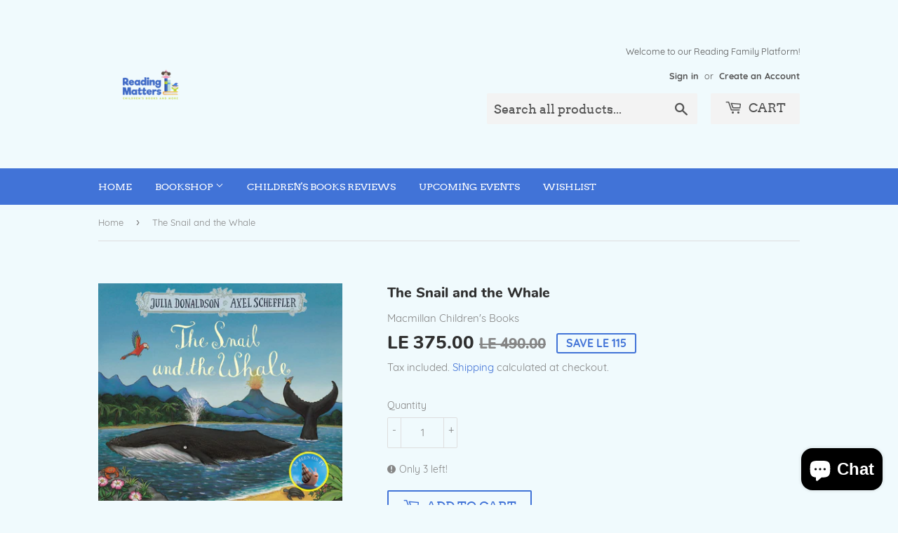

--- FILE ---
content_type: text/html; charset=utf-8
request_url: https://www.readingmatterseg.com/products/the-snail-and-the-whale
body_size: 20017
content:
<!doctype html>
<html class="no-touch no-js" lang="en">
<head>
<!-- Stock Alerts is generated by Ordersify -->
<style type="text/css"></style><script type="text/javascript">
  window.ORDERSIFY_BIS = window.ORDERSIFY_BIS || {};
  window.ORDERSIFY_BIS.template = "product";
  window.ORDERSIFY_BIS.language = "en";
  window.ORDERSIFY_BIS.primary_language = "en";
  
  
  window.ORDERSIFY_BIS.product_collections = [];
  window.ORDERSIFY_BIS.variant_inventory = [];
  window.ORDERSIFY_BIS.collection_product_inventories = [];
  window.ORDERSIFY_BIS.collection_product_collections = [];
  
    window.ORDERSIFY_BIS.variant_inventory[39558343098412] = { inventory_management: "shopify", inventory_policy: "deny", inventory_quantity: 3};
  
  window.ORDERSIFY_BIS.collection_products = null;
  
  
    window.ORDERSIFY_BIS.product_collections.push({id: "262117130284"});
  
    window.ORDERSIFY_BIS.product_collections.push({id: "262147440684"});
  
    window.ORDERSIFY_BIS.product_collections.push({id: "264063057964"});
  
  window.ORDERSIFY_BIS.shop = "reading-matters-egypt.myshopify.com";
  window.ORDERSIFY_BIS.variant_inventory = [];
  
    window.ORDERSIFY_BIS.variant_inventory[39558343098412] = {inventory_management: "shopify",inventory_policy: "deny",inventory_quantity: 3};
  
  
  window.ORDERSIFY_BIS.popupSetting = {"is_optin_enable":false,"is_preorder":false,"is_brand_mark":true,"font_family":"Anton","is_multiple_language":false,"font_size":14,"popup_border_radius":4,"popup_heading_color":"#212b36","popup_text_color":"#212b36","is_message_enable":true,"is_sms_enable":false,"is_accepts_marketing_enable":false,"field_border_radius":4,"popup_button_color":"#ffffff","popup_button_bg_color":"#0693e3","is_float_button":true,"is_inline_form":true,"inline_form_selector":null,"inline_form_position":null,"float_button_position":"right","float_button_top":15,"float_button_color":"#ffffff","float_button_bg_color":"#0693e3","is_inline_button":false,"inline_button_color":"#ffffff","inline_button_bg_color":"#212b36","is_push_notification_enable":false,"is_overlay_close":false,"ignore_collection_ids":"","ignore_product_tags":"","ignore_product_ids":"","is_auto_translation":false,"selector":null,"selector_position":"right","is_ga":false,"is_fp":false,"is_fb_checkbox":false,"fb_page_id":null,"is_pushowl":false};
  window.ORDERSIFY_BIS.product = {"id":6626428747820,"title":"The Snail and the Whale","handle":"the-snail-and-the-whale","description":"\u003cp data-mce-fragment=\"1\"\u003e\u003ci data-mce-fragment=\"1\"\u003e\"How I long to sail!\" said the tiny snail.\u003c\/i\u003e\u003c\/p\u003e\n\u003cp data-mce-fragment=\"1\"\u003eOne little snail longs to see the world and hitches a lift on the tail of an enormous whale. Together they go on an amazing journey, past icebergs and volcanoes, sharks and penguins, and the little snail feels so small in the vastness of the world. But when disaster strikes and the whale is beached in a bay, it's the tiny snail's big plan that saves the day.\u003c\/p\u003e\n\u003cp data-mce-fragment=\"1\"\u003e\u003ci data-mce-fragment=\"1\"\u003eThe Snail and the Whale\u003c\/i\u003e\u003cspan data-mce-fragment=\"1\"\u003e \u003c\/span\u003eis a delightful tale of adventure and friendship by the unparalleled picture-book partnership of Julia Donaldson and Axel Scheffler, creators of\u003cspan data-mce-fragment=\"1\"\u003e \u003c\/span\u003e\u003ci data-mce-fragment=\"1\"\u003eThe Gruffalo\u003c\/i\u003e. This edition features the classic story with a stunning, redesigned cover and beautiful finish, making it a must-have addition to the bookshelves of all Donaldson and Scheffler fans - big and small!\u003c\/p\u003e","published_at":"2021-09-12T21:24:05+02:00","created_at":"2021-09-12T21:24:05+02:00","vendor":"Macmillan Children's Books","type":"Paperback","tags":["Julia Donaldson","Sea Creatures"],"price":37500,"price_min":37500,"price_max":37500,"available":true,"price_varies":false,"compare_at_price":49000,"compare_at_price_min":49000,"compare_at_price_max":49000,"compare_at_price_varies":false,"variants":[{"id":39558343098412,"title":"Default Title","option1":"Default Title","option2":null,"option3":null,"sku":"354","requires_shipping":true,"taxable":false,"featured_image":null,"available":true,"name":"The Snail and the Whale","public_title":null,"options":["Default Title"],"price":37500,"weight":0,"compare_at_price":49000,"inventory_management":"shopify","barcode":"9781509812523","requires_selling_plan":false,"selling_plan_allocations":[]}],"images":["\/\/www.readingmatterseg.com\/cdn\/shop\/products\/thesnailandthewhale.jpg?v=1632395258"],"featured_image":"\/\/www.readingmatterseg.com\/cdn\/shop\/products\/thesnailandthewhale.jpg?v=1632395258","options":["Title"],"media":[{"alt":null,"id":21057145143340,"position":1,"preview_image":{"aspect_ratio":1.12,"height":2286,"width":2560,"src":"\/\/www.readingmatterseg.com\/cdn\/shop\/products\/thesnailandthewhale.jpg?v=1632395258"},"aspect_ratio":1.12,"height":2286,"media_type":"image","src":"\/\/www.readingmatterseg.com\/cdn\/shop\/products\/thesnailandthewhale.jpg?v=1632395258","width":2560}],"requires_selling_plan":false,"selling_plan_groups":[],"content":"\u003cp data-mce-fragment=\"1\"\u003e\u003ci data-mce-fragment=\"1\"\u003e\"How I long to sail!\" said the tiny snail.\u003c\/i\u003e\u003c\/p\u003e\n\u003cp data-mce-fragment=\"1\"\u003eOne little snail longs to see the world and hitches a lift on the tail of an enormous whale. Together they go on an amazing journey, past icebergs and volcanoes, sharks and penguins, and the little snail feels so small in the vastness of the world. But when disaster strikes and the whale is beached in a bay, it's the tiny snail's big plan that saves the day.\u003c\/p\u003e\n\u003cp data-mce-fragment=\"1\"\u003e\u003ci data-mce-fragment=\"1\"\u003eThe Snail and the Whale\u003c\/i\u003e\u003cspan data-mce-fragment=\"1\"\u003e \u003c\/span\u003eis a delightful tale of adventure and friendship by the unparalleled picture-book partnership of Julia Donaldson and Axel Scheffler, creators of\u003cspan data-mce-fragment=\"1\"\u003e \u003c\/span\u003e\u003ci data-mce-fragment=\"1\"\u003eThe Gruffalo\u003c\/i\u003e. This edition features the classic story with a stunning, redesigned cover and beautiful finish, making it a must-have addition to the bookshelves of all Donaldson and Scheffler fans - big and small!\u003c\/p\u003e"};
  window.ORDERSIFY_BIS.currentVariant = {"id":39558343098412,"title":"Default Title","option1":"Default Title","option2":null,"option3":null,"sku":"354","requires_shipping":true,"taxable":false,"featured_image":null,"available":true,"name":"The Snail and the Whale","public_title":null,"options":["Default Title"],"price":37500,"weight":0,"compare_at_price":49000,"inventory_management":"shopify","barcode":"9781509812523","requires_selling_plan":false,"selling_plan_allocations":[]};
  window.ORDERSIFY_BIS.stockRemainingSetting = {"status":false,"selector":"#osf_stock_remaining","selector_position":"inside","font_family":"Lato","font_size":13,"content":"Low stock! Only {{ quantity }} {{ plural: item | items }} left!","display_quantity":100};
  
    window.ORDERSIFY_BIS.translations = {"en":{"inline_button_text":"Notify when available","float_button_text":"Notify when available","popup_heading":"Notify me when available","popup_description":"We will send you a notification as soon as this product is available again.","popup_button_text":"Notify me","popup_note":"We respect your privacy and don't share your email with anybody.","field_email_placeholder":"eg. username@example.com","field_phone_placeholder":"eg. (201) 555-5555","field_message_placeholder":"Tell something about your requirements to shop","success_text":"You subscribed notification successfully","required_email":"Your email is required","invalid_email":"Your email is invalid","invalid_message":"Your message must be less then 255 characters","push_notification_message":"Receive via web notification","low_stock_content":"Low stock! Only {{ quantity }} {{ plural: item | items }} left!","optin_message":null,"please_agree":null,"pre_order_button_content":"","pre_order_preparation_banner":"","coming_soon_button_content":"","pre_order_delivery_banner":"","coming_soon_message":"","pre_order_limit_purchases":"","mixed_cart_content":"","badge_low_stock_content":"","badge_out_of_stock_content":"","badge_pre_order_content":"","badge_coming_soon_content":""}};
  
  window.ORDERSIFY_BIS.poSettings = null;
  window.ORDERSIFY_BIS.badgeSettings = null;
  window.ORDERSIFY_BIS.poCampaigns = [];
</script>

<!-- End of Stock Alerts is generated by Ordersify -->
  <script>(function(H){H.className=H.className.replace(/\bno-js\b/,'js')})(document.documentElement)</script>
  <!-- Basic page needs ================================================== -->
  <meta charset="utf-8">
  <meta http-equiv="X-UA-Compatible" content="IE=edge,chrome=1">

  
  <link rel="shortcut icon" href="//www.readingmatterseg.com/cdn/shop/files/Untitled_design_4_32x32.png?v=1661615526" type="image/png" />
  

  <!-- Title and description ================================================== -->
  <title>
  The Snail and the Whale &ndash; The Family Company
  </title>

  
    <meta name="description" content="&quot;How I long to sail!&quot; said the tiny snail. One little snail longs to see the world and hitches a lift on the tail of an enormous whale. Together they go on an amazing journey, past icebergs and volcanoes, sharks and penguins, and the little snail feels so small in the vastness of the world. But when disaster strikes an">
  

  <!-- Product meta ================================================== -->
  <!-- /snippets/social-meta-tags.liquid -->




<meta property="og:site_name" content="The Family Company">
<meta property="og:url" content="https://www.readingmatterseg.com/products/the-snail-and-the-whale">
<meta property="og:title" content="The Snail and the Whale">
<meta property="og:type" content="product">
<meta property="og:description" content="&quot;How I long to sail!&quot; said the tiny snail. One little snail longs to see the world and hitches a lift on the tail of an enormous whale. Together they go on an amazing journey, past icebergs and volcanoes, sharks and penguins, and the little snail feels so small in the vastness of the world. But when disaster strikes an">

  <meta property="og:price:amount" content="375.00">
  <meta property="og:price:currency" content="EGP">

<meta property="og:image" content="http://www.readingmatterseg.com/cdn/shop/products/thesnailandthewhale_1200x1200.jpg?v=1632395258">
<meta property="og:image:secure_url" content="https://www.readingmatterseg.com/cdn/shop/products/thesnailandthewhale_1200x1200.jpg?v=1632395258">


<meta name="twitter:card" content="summary_large_image">
<meta name="twitter:title" content="The Snail and the Whale">
<meta name="twitter:description" content="&quot;How I long to sail!&quot; said the tiny snail. One little snail longs to see the world and hitches a lift on the tail of an enormous whale. Together they go on an amazing journey, past icebergs and volcanoes, sharks and penguins, and the little snail feels so small in the vastness of the world. But when disaster strikes an">


  <!-- CSS3 variables ================================================== -->
  <style data-shopify>
  :root {
    --color-body-text: #858585;
    --color-body: #f0fafd;
  }
</style>


  <!-- Helpers ================================================== -->
  <link rel="canonical" href="https://www.readingmatterseg.com/products/the-snail-and-the-whale">
  <meta name="viewport" content="width=device-width,initial-scale=1">

  <!-- CSS ================================================== -->
  <link href="//www.readingmatterseg.com/cdn/shop/t/5/assets/theme.scss.css?v=27185412035788739091731283478" rel="stylesheet" type="text/css" media="all" />

  <script>

    var moneyFormat = 'LE {{amount}}';

    var theme = {
      strings:{
        product:{
          unavailable: "Unavailable",
          will_be_in_stock_after:"Will be in stock after [date]",
          only_left:"Only 1 left!",
          unitPrice: "Unit price",
          unitPriceSeparator: "per"
        },
        navigation:{
          more_link: "More"
        },
        map:{
          addressError: "Error looking up that address",
          addressNoResults: "No results for that address",
          addressQueryLimit: "You have exceeded the Google API usage limit. Consider upgrading to a \u003ca href=\"https:\/\/developers.google.com\/maps\/premium\/usage-limits\"\u003ePremium Plan\u003c\/a\u003e.",
          authError: "There was a problem authenticating your Google Maps API Key."
        }
      },
      settings:{
        cartType: "modal"
      }
    };</script>

  <!-- Header hook for plugins ================================================== -->
  <script>window.performance && window.performance.mark && window.performance.mark('shopify.content_for_header.start');</script><meta name="google-site-verification" content="12uZRqHeon1QZ_Sv4WsXAMIHRXx01eGVzdsQSfvRhP0">
<meta id="shopify-digital-wallet" name="shopify-digital-wallet" content="/33498726444/digital_wallets/dialog">
<link rel="alternate" type="application/json+oembed" href="https://www.readingmatterseg.com/products/the-snail-and-the-whale.oembed">
<script async="async" src="/checkouts/internal/preloads.js?locale=en-EG"></script>
<script id="shopify-features" type="application/json">{"accessToken":"d265823affa53a95b31a3c090bcdb39e","betas":["rich-media-storefront-analytics"],"domain":"www.readingmatterseg.com","predictiveSearch":true,"shopId":33498726444,"locale":"en"}</script>
<script>var Shopify = Shopify || {};
Shopify.shop = "reading-matters-egypt.myshopify.com";
Shopify.locale = "en";
Shopify.currency = {"active":"EGP","rate":"1.0"};
Shopify.country = "EG";
Shopify.theme = {"name":"Supply","id":120536399916,"schema_name":"Supply","schema_version":"9.5.2","theme_store_id":679,"role":"main"};
Shopify.theme.handle = "null";
Shopify.theme.style = {"id":null,"handle":null};
Shopify.cdnHost = "www.readingmatterseg.com/cdn";
Shopify.routes = Shopify.routes || {};
Shopify.routes.root = "/";</script>
<script type="module">!function(o){(o.Shopify=o.Shopify||{}).modules=!0}(window);</script>
<script>!function(o){function n(){var o=[];function n(){o.push(Array.prototype.slice.apply(arguments))}return n.q=o,n}var t=o.Shopify=o.Shopify||{};t.loadFeatures=n(),t.autoloadFeatures=n()}(window);</script>
<script id="shop-js-analytics" type="application/json">{"pageType":"product"}</script>
<script defer="defer" async type="module" src="//www.readingmatterseg.com/cdn/shopifycloud/shop-js/modules/v2/client.init-shop-cart-sync_BT-GjEfc.en.esm.js"></script>
<script defer="defer" async type="module" src="//www.readingmatterseg.com/cdn/shopifycloud/shop-js/modules/v2/chunk.common_D58fp_Oc.esm.js"></script>
<script defer="defer" async type="module" src="//www.readingmatterseg.com/cdn/shopifycloud/shop-js/modules/v2/chunk.modal_xMitdFEc.esm.js"></script>
<script type="module">
  await import("//www.readingmatterseg.com/cdn/shopifycloud/shop-js/modules/v2/client.init-shop-cart-sync_BT-GjEfc.en.esm.js");
await import("//www.readingmatterseg.com/cdn/shopifycloud/shop-js/modules/v2/chunk.common_D58fp_Oc.esm.js");
await import("//www.readingmatterseg.com/cdn/shopifycloud/shop-js/modules/v2/chunk.modal_xMitdFEc.esm.js");

  window.Shopify.SignInWithShop?.initShopCartSync?.({"fedCMEnabled":true,"windoidEnabled":true});

</script>
<script>(function() {
  var isLoaded = false;
  function asyncLoad() {
    if (isLoaded) return;
    isLoaded = true;
    var urls = ["https:\/\/cdn1.stamped.io\/files\/widget.min.js?shop=reading-matters-egypt.myshopify.com","https:\/\/cdn-app.sealsubscriptions.com\/shopify\/public\/js\/sealsubscriptions.js?shop=reading-matters-egypt.myshopify.com","https:\/\/cdn1.stamped.io\/files\/widget.min.js?shop=reading-matters-egypt.myshopify.com","https:\/\/cloudsearch-1f874.kxcdn.com\/shopify.js?srp=\/a\/search\u0026filtersEnabled=1\u0026shop=reading-matters-egypt.myshopify.com","https:\/\/cdn.ordersify.com\/sdk\/v2\/ordersify-shopify.min.js?shop=reading-matters-egypt.myshopify.com","https:\/\/amazonedropshipping.com\/js\/amazon-dropshipper.js?shop=reading-matters-egypt.myshopify.com","https:\/\/zooomyapps.com\/wishlist\/ZooomyOrders.js?shop=reading-matters-egypt.myshopify.com","https:\/\/po.kaktusapp.com\/storage\/js\/kaktus_preorder-reading-matters-egypt.myshopify.com.js?ver=78\u0026shop=reading-matters-egypt.myshopify.com"];
    for (var i = 0; i < urls.length; i++) {
      var s = document.createElement('script');
      s.type = 'text/javascript';
      s.async = true;
      s.src = urls[i];
      var x = document.getElementsByTagName('script')[0];
      x.parentNode.insertBefore(s, x);
    }
  };
  if(window.attachEvent) {
    window.attachEvent('onload', asyncLoad);
  } else {
    window.addEventListener('load', asyncLoad, false);
  }
})();</script>
<script id="__st">var __st={"a":33498726444,"offset":7200,"reqid":"1171434a-1415-43b4-813a-ecaaefa4cc78-1769369465","pageurl":"www.readingmatterseg.com\/products\/the-snail-and-the-whale","u":"cfb78dc1b67e","p":"product","rtyp":"product","rid":6626428747820};</script>
<script>window.ShopifyPaypalV4VisibilityTracking = true;</script>
<script id="captcha-bootstrap">!function(){'use strict';const t='contact',e='account',n='new_comment',o=[[t,t],['blogs',n],['comments',n],[t,'customer']],c=[[e,'customer_login'],[e,'guest_login'],[e,'recover_customer_password'],[e,'create_customer']],r=t=>t.map((([t,e])=>`form[action*='/${t}']:not([data-nocaptcha='true']) input[name='form_type'][value='${e}']`)).join(','),a=t=>()=>t?[...document.querySelectorAll(t)].map((t=>t.form)):[];function s(){const t=[...o],e=r(t);return a(e)}const i='password',u='form_key',d=['recaptcha-v3-token','g-recaptcha-response','h-captcha-response',i],f=()=>{try{return window.sessionStorage}catch{return}},m='__shopify_v',_=t=>t.elements[u];function p(t,e,n=!1){try{const o=window.sessionStorage,c=JSON.parse(o.getItem(e)),{data:r}=function(t){const{data:e,action:n}=t;return t[m]||n?{data:e,action:n}:{data:t,action:n}}(c);for(const[e,n]of Object.entries(r))t.elements[e]&&(t.elements[e].value=n);n&&o.removeItem(e)}catch(o){console.error('form repopulation failed',{error:o})}}const l='form_type',E='cptcha';function T(t){t.dataset[E]=!0}const w=window,h=w.document,L='Shopify',v='ce_forms',y='captcha';let A=!1;((t,e)=>{const n=(g='f06e6c50-85a8-45c8-87d0-21a2b65856fe',I='https://cdn.shopify.com/shopifycloud/storefront-forms-hcaptcha/ce_storefront_forms_captcha_hcaptcha.v1.5.2.iife.js',D={infoText:'Protected by hCaptcha',privacyText:'Privacy',termsText:'Terms'},(t,e,n)=>{const o=w[L][v],c=o.bindForm;if(c)return c(t,g,e,D).then(n);var r;o.q.push([[t,g,e,D],n]),r=I,A||(h.body.append(Object.assign(h.createElement('script'),{id:'captcha-provider',async:!0,src:r})),A=!0)});var g,I,D;w[L]=w[L]||{},w[L][v]=w[L][v]||{},w[L][v].q=[],w[L][y]=w[L][y]||{},w[L][y].protect=function(t,e){n(t,void 0,e),T(t)},Object.freeze(w[L][y]),function(t,e,n,w,h,L){const[v,y,A,g]=function(t,e,n){const i=e?o:[],u=t?c:[],d=[...i,...u],f=r(d),m=r(i),_=r(d.filter((([t,e])=>n.includes(e))));return[a(f),a(m),a(_),s()]}(w,h,L),I=t=>{const e=t.target;return e instanceof HTMLFormElement?e:e&&e.form},D=t=>v().includes(t);t.addEventListener('submit',(t=>{const e=I(t);if(!e)return;const n=D(e)&&!e.dataset.hcaptchaBound&&!e.dataset.recaptchaBound,o=_(e),c=g().includes(e)&&(!o||!o.value);(n||c)&&t.preventDefault(),c&&!n&&(function(t){try{if(!f())return;!function(t){const e=f();if(!e)return;const n=_(t);if(!n)return;const o=n.value;o&&e.removeItem(o)}(t);const e=Array.from(Array(32),(()=>Math.random().toString(36)[2])).join('');!function(t,e){_(t)||t.append(Object.assign(document.createElement('input'),{type:'hidden',name:u})),t.elements[u].value=e}(t,e),function(t,e){const n=f();if(!n)return;const o=[...t.querySelectorAll(`input[type='${i}']`)].map((({name:t})=>t)),c=[...d,...o],r={};for(const[a,s]of new FormData(t).entries())c.includes(a)||(r[a]=s);n.setItem(e,JSON.stringify({[m]:1,action:t.action,data:r}))}(t,e)}catch(e){console.error('failed to persist form',e)}}(e),e.submit())}));const S=(t,e)=>{t&&!t.dataset[E]&&(n(t,e.some((e=>e===t))),T(t))};for(const o of['focusin','change'])t.addEventListener(o,(t=>{const e=I(t);D(e)&&S(e,y())}));const B=e.get('form_key'),M=e.get(l),P=B&&M;t.addEventListener('DOMContentLoaded',(()=>{const t=y();if(P)for(const e of t)e.elements[l].value===M&&p(e,B);[...new Set([...A(),...v().filter((t=>'true'===t.dataset.shopifyCaptcha))])].forEach((e=>S(e,t)))}))}(h,new URLSearchParams(w.location.search),n,t,e,['guest_login'])})(!0,!0)}();</script>
<script integrity="sha256-4kQ18oKyAcykRKYeNunJcIwy7WH5gtpwJnB7kiuLZ1E=" data-source-attribution="shopify.loadfeatures" defer="defer" src="//www.readingmatterseg.com/cdn/shopifycloud/storefront/assets/storefront/load_feature-a0a9edcb.js" crossorigin="anonymous"></script>
<script data-source-attribution="shopify.dynamic_checkout.dynamic.init">var Shopify=Shopify||{};Shopify.PaymentButton=Shopify.PaymentButton||{isStorefrontPortableWallets:!0,init:function(){window.Shopify.PaymentButton.init=function(){};var t=document.createElement("script");t.src="https://www.readingmatterseg.com/cdn/shopifycloud/portable-wallets/latest/portable-wallets.en.js",t.type="module",document.head.appendChild(t)}};
</script>
<script data-source-attribution="shopify.dynamic_checkout.buyer_consent">
  function portableWalletsHideBuyerConsent(e){var t=document.getElementById("shopify-buyer-consent"),n=document.getElementById("shopify-subscription-policy-button");t&&n&&(t.classList.add("hidden"),t.setAttribute("aria-hidden","true"),n.removeEventListener("click",e))}function portableWalletsShowBuyerConsent(e){var t=document.getElementById("shopify-buyer-consent"),n=document.getElementById("shopify-subscription-policy-button");t&&n&&(t.classList.remove("hidden"),t.removeAttribute("aria-hidden"),n.addEventListener("click",e))}window.Shopify?.PaymentButton&&(window.Shopify.PaymentButton.hideBuyerConsent=portableWalletsHideBuyerConsent,window.Shopify.PaymentButton.showBuyerConsent=portableWalletsShowBuyerConsent);
</script>
<script>
  function portableWalletsCleanup(e){e&&e.src&&console.error("Failed to load portable wallets script "+e.src);var t=document.querySelectorAll("shopify-accelerated-checkout .shopify-payment-button__skeleton, shopify-accelerated-checkout-cart .wallet-cart-button__skeleton"),e=document.getElementById("shopify-buyer-consent");for(let e=0;e<t.length;e++)t[e].remove();e&&e.remove()}function portableWalletsNotLoadedAsModule(e){e instanceof ErrorEvent&&"string"==typeof e.message&&e.message.includes("import.meta")&&"string"==typeof e.filename&&e.filename.includes("portable-wallets")&&(window.removeEventListener("error",portableWalletsNotLoadedAsModule),window.Shopify.PaymentButton.failedToLoad=e,"loading"===document.readyState?document.addEventListener("DOMContentLoaded",window.Shopify.PaymentButton.init):window.Shopify.PaymentButton.init())}window.addEventListener("error",portableWalletsNotLoadedAsModule);
</script>

<script type="module" src="https://www.readingmatterseg.com/cdn/shopifycloud/portable-wallets/latest/portable-wallets.en.js" onError="portableWalletsCleanup(this)" crossorigin="anonymous"></script>
<script nomodule>
  document.addEventListener("DOMContentLoaded", portableWalletsCleanup);
</script>

<link id="shopify-accelerated-checkout-styles" rel="stylesheet" media="screen" href="https://www.readingmatterseg.com/cdn/shopifycloud/portable-wallets/latest/accelerated-checkout-backwards-compat.css" crossorigin="anonymous">
<style id="shopify-accelerated-checkout-cart">
        #shopify-buyer-consent {
  margin-top: 1em;
  display: inline-block;
  width: 100%;
}

#shopify-buyer-consent.hidden {
  display: none;
}

#shopify-subscription-policy-button {
  background: none;
  border: none;
  padding: 0;
  text-decoration: underline;
  font-size: inherit;
  cursor: pointer;
}

#shopify-subscription-policy-button::before {
  box-shadow: none;
}

      </style>

<script>window.performance && window.performance.mark && window.performance.mark('shopify.content_for_header.end');</script>

  
  

  <script src="//www.readingmatterseg.com/cdn/shop/t/5/assets/jquery-2.2.3.min.js?v=58211863146907186831632294128" type="text/javascript"></script>

  <script src="//www.readingmatterseg.com/cdn/shop/t/5/assets/lazysizes.min.js?v=8147953233334221341632294129" async="async"></script>
  <script src="//www.readingmatterseg.com/cdn/shop/t/5/assets/vendor.js?v=106177282645720727331632294131" defer="defer"></script>
  <script src="//www.readingmatterseg.com/cdn/shop/t/5/assets/theme.js?v=21493203922231010411662600084" defer="defer"></script>



 <!--begin-boost-pfs-filter-css-->
   
 <!--end-boost-pfs-filter-css-->

 

 <!--begin-boost-pfs-filter-css-->
   
 <!--end-boost-pfs-filter-css-->

 
<script src="https://cdn.shopify.com/extensions/e8878072-2f6b-4e89-8082-94b04320908d/inbox-1254/assets/inbox-chat-loader.js" type="text/javascript" defer="defer"></script>
<link href="https://monorail-edge.shopifysvc.com" rel="dns-prefetch">
<script>(function(){if ("sendBeacon" in navigator && "performance" in window) {try {var session_token_from_headers = performance.getEntriesByType('navigation')[0].serverTiming.find(x => x.name == '_s').description;} catch {var session_token_from_headers = undefined;}var session_cookie_matches = document.cookie.match(/_shopify_s=([^;]*)/);var session_token_from_cookie = session_cookie_matches && session_cookie_matches.length === 2 ? session_cookie_matches[1] : "";var session_token = session_token_from_headers || session_token_from_cookie || "";function handle_abandonment_event(e) {var entries = performance.getEntries().filter(function(entry) {return /monorail-edge.shopifysvc.com/.test(entry.name);});if (!window.abandonment_tracked && entries.length === 0) {window.abandonment_tracked = true;var currentMs = Date.now();var navigation_start = performance.timing.navigationStart;var payload = {shop_id: 33498726444,url: window.location.href,navigation_start,duration: currentMs - navigation_start,session_token,page_type: "product"};window.navigator.sendBeacon("https://monorail-edge.shopifysvc.com/v1/produce", JSON.stringify({schema_id: "online_store_buyer_site_abandonment/1.1",payload: payload,metadata: {event_created_at_ms: currentMs,event_sent_at_ms: currentMs}}));}}window.addEventListener('pagehide', handle_abandonment_event);}}());</script>
<script id="web-pixels-manager-setup">(function e(e,d,r,n,o){if(void 0===o&&(o={}),!Boolean(null===(a=null===(i=window.Shopify)||void 0===i?void 0:i.analytics)||void 0===a?void 0:a.replayQueue)){var i,a;window.Shopify=window.Shopify||{};var t=window.Shopify;t.analytics=t.analytics||{};var s=t.analytics;s.replayQueue=[],s.publish=function(e,d,r){return s.replayQueue.push([e,d,r]),!0};try{self.performance.mark("wpm:start")}catch(e){}var l=function(){var e={modern:/Edge?\/(1{2}[4-9]|1[2-9]\d|[2-9]\d{2}|\d{4,})\.\d+(\.\d+|)|Firefox\/(1{2}[4-9]|1[2-9]\d|[2-9]\d{2}|\d{4,})\.\d+(\.\d+|)|Chrom(ium|e)\/(9{2}|\d{3,})\.\d+(\.\d+|)|(Maci|X1{2}).+ Version\/(15\.\d+|(1[6-9]|[2-9]\d|\d{3,})\.\d+)([,.]\d+|)( \(\w+\)|)( Mobile\/\w+|) Safari\/|Chrome.+OPR\/(9{2}|\d{3,})\.\d+\.\d+|(CPU[ +]OS|iPhone[ +]OS|CPU[ +]iPhone|CPU IPhone OS|CPU iPad OS)[ +]+(15[._]\d+|(1[6-9]|[2-9]\d|\d{3,})[._]\d+)([._]\d+|)|Android:?[ /-](13[3-9]|1[4-9]\d|[2-9]\d{2}|\d{4,})(\.\d+|)(\.\d+|)|Android.+Firefox\/(13[5-9]|1[4-9]\d|[2-9]\d{2}|\d{4,})\.\d+(\.\d+|)|Android.+Chrom(ium|e)\/(13[3-9]|1[4-9]\d|[2-9]\d{2}|\d{4,})\.\d+(\.\d+|)|SamsungBrowser\/([2-9]\d|\d{3,})\.\d+/,legacy:/Edge?\/(1[6-9]|[2-9]\d|\d{3,})\.\d+(\.\d+|)|Firefox\/(5[4-9]|[6-9]\d|\d{3,})\.\d+(\.\d+|)|Chrom(ium|e)\/(5[1-9]|[6-9]\d|\d{3,})\.\d+(\.\d+|)([\d.]+$|.*Safari\/(?![\d.]+ Edge\/[\d.]+$))|(Maci|X1{2}).+ Version\/(10\.\d+|(1[1-9]|[2-9]\d|\d{3,})\.\d+)([,.]\d+|)( \(\w+\)|)( Mobile\/\w+|) Safari\/|Chrome.+OPR\/(3[89]|[4-9]\d|\d{3,})\.\d+\.\d+|(CPU[ +]OS|iPhone[ +]OS|CPU[ +]iPhone|CPU IPhone OS|CPU iPad OS)[ +]+(10[._]\d+|(1[1-9]|[2-9]\d|\d{3,})[._]\d+)([._]\d+|)|Android:?[ /-](13[3-9]|1[4-9]\d|[2-9]\d{2}|\d{4,})(\.\d+|)(\.\d+|)|Mobile Safari.+OPR\/([89]\d|\d{3,})\.\d+\.\d+|Android.+Firefox\/(13[5-9]|1[4-9]\d|[2-9]\d{2}|\d{4,})\.\d+(\.\d+|)|Android.+Chrom(ium|e)\/(13[3-9]|1[4-9]\d|[2-9]\d{2}|\d{4,})\.\d+(\.\d+|)|Android.+(UC? ?Browser|UCWEB|U3)[ /]?(15\.([5-9]|\d{2,})|(1[6-9]|[2-9]\d|\d{3,})\.\d+)\.\d+|SamsungBrowser\/(5\.\d+|([6-9]|\d{2,})\.\d+)|Android.+MQ{2}Browser\/(14(\.(9|\d{2,})|)|(1[5-9]|[2-9]\d|\d{3,})(\.\d+|))(\.\d+|)|K[Aa][Ii]OS\/(3\.\d+|([4-9]|\d{2,})\.\d+)(\.\d+|)/},d=e.modern,r=e.legacy,n=navigator.userAgent;return n.match(d)?"modern":n.match(r)?"legacy":"unknown"}(),u="modern"===l?"modern":"legacy",c=(null!=n?n:{modern:"",legacy:""})[u],f=function(e){return[e.baseUrl,"/wpm","/b",e.hashVersion,"modern"===e.buildTarget?"m":"l",".js"].join("")}({baseUrl:d,hashVersion:r,buildTarget:u}),m=function(e){var d=e.version,r=e.bundleTarget,n=e.surface,o=e.pageUrl,i=e.monorailEndpoint;return{emit:function(e){var a=e.status,t=e.errorMsg,s=(new Date).getTime(),l=JSON.stringify({metadata:{event_sent_at_ms:s},events:[{schema_id:"web_pixels_manager_load/3.1",payload:{version:d,bundle_target:r,page_url:o,status:a,surface:n,error_msg:t},metadata:{event_created_at_ms:s}}]});if(!i)return console&&console.warn&&console.warn("[Web Pixels Manager] No Monorail endpoint provided, skipping logging."),!1;try{return self.navigator.sendBeacon.bind(self.navigator)(i,l)}catch(e){}var u=new XMLHttpRequest;try{return u.open("POST",i,!0),u.setRequestHeader("Content-Type","text/plain"),u.send(l),!0}catch(e){return console&&console.warn&&console.warn("[Web Pixels Manager] Got an unhandled error while logging to Monorail."),!1}}}}({version:r,bundleTarget:l,surface:e.surface,pageUrl:self.location.href,monorailEndpoint:e.monorailEndpoint});try{o.browserTarget=l,function(e){var d=e.src,r=e.async,n=void 0===r||r,o=e.onload,i=e.onerror,a=e.sri,t=e.scriptDataAttributes,s=void 0===t?{}:t,l=document.createElement("script"),u=document.querySelector("head"),c=document.querySelector("body");if(l.async=n,l.src=d,a&&(l.integrity=a,l.crossOrigin="anonymous"),s)for(var f in s)if(Object.prototype.hasOwnProperty.call(s,f))try{l.dataset[f]=s[f]}catch(e){}if(o&&l.addEventListener("load",o),i&&l.addEventListener("error",i),u)u.appendChild(l);else{if(!c)throw new Error("Did not find a head or body element to append the script");c.appendChild(l)}}({src:f,async:!0,onload:function(){if(!function(){var e,d;return Boolean(null===(d=null===(e=window.Shopify)||void 0===e?void 0:e.analytics)||void 0===d?void 0:d.initialized)}()){var d=window.webPixelsManager.init(e)||void 0;if(d){var r=window.Shopify.analytics;r.replayQueue.forEach((function(e){var r=e[0],n=e[1],o=e[2];d.publishCustomEvent(r,n,o)})),r.replayQueue=[],r.publish=d.publishCustomEvent,r.visitor=d.visitor,r.initialized=!0}}},onerror:function(){return m.emit({status:"failed",errorMsg:"".concat(f," has failed to load")})},sri:function(e){var d=/^sha384-[A-Za-z0-9+/=]+$/;return"string"==typeof e&&d.test(e)}(c)?c:"",scriptDataAttributes:o}),m.emit({status:"loading"})}catch(e){m.emit({status:"failed",errorMsg:(null==e?void 0:e.message)||"Unknown error"})}}})({shopId: 33498726444,storefrontBaseUrl: "https://www.readingmatterseg.com",extensionsBaseUrl: "https://extensions.shopifycdn.com/cdn/shopifycloud/web-pixels-manager",monorailEndpoint: "https://monorail-edge.shopifysvc.com/unstable/produce_batch",surface: "storefront-renderer",enabledBetaFlags: ["2dca8a86"],webPixelsConfigList: [{"id":"184614956","configuration":"{\"pixel_id\":\"1009030463462058\",\"pixel_type\":\"facebook_pixel\",\"metaapp_system_user_token\":\"-\"}","eventPayloadVersion":"v1","runtimeContext":"OPEN","scriptVersion":"ca16bc87fe92b6042fbaa3acc2fbdaa6","type":"APP","apiClientId":2329312,"privacyPurposes":["ANALYTICS","MARKETING","SALE_OF_DATA"],"dataSharingAdjustments":{"protectedCustomerApprovalScopes":["read_customer_address","read_customer_email","read_customer_name","read_customer_personal_data","read_customer_phone"]}},{"id":"shopify-app-pixel","configuration":"{}","eventPayloadVersion":"v1","runtimeContext":"STRICT","scriptVersion":"0450","apiClientId":"shopify-pixel","type":"APP","privacyPurposes":["ANALYTICS","MARKETING"]},{"id":"shopify-custom-pixel","eventPayloadVersion":"v1","runtimeContext":"LAX","scriptVersion":"0450","apiClientId":"shopify-pixel","type":"CUSTOM","privacyPurposes":["ANALYTICS","MARKETING"]}],isMerchantRequest: false,initData: {"shop":{"name":"The Family Company","paymentSettings":{"currencyCode":"EGP"},"myshopifyDomain":"reading-matters-egypt.myshopify.com","countryCode":"EG","storefrontUrl":"https:\/\/www.readingmatterseg.com"},"customer":null,"cart":null,"checkout":null,"productVariants":[{"price":{"amount":375.0,"currencyCode":"EGP"},"product":{"title":"The Snail and the Whale","vendor":"Macmillan Children's Books","id":"6626428747820","untranslatedTitle":"The Snail and the Whale","url":"\/products\/the-snail-and-the-whale","type":"Paperback"},"id":"39558343098412","image":{"src":"\/\/www.readingmatterseg.com\/cdn\/shop\/products\/thesnailandthewhale.jpg?v=1632395258"},"sku":"354","title":"Default Title","untranslatedTitle":"Default Title"}],"purchasingCompany":null},},"https://www.readingmatterseg.com/cdn","fcfee988w5aeb613cpc8e4bc33m6693e112",{"modern":"","legacy":""},{"shopId":"33498726444","storefrontBaseUrl":"https:\/\/www.readingmatterseg.com","extensionBaseUrl":"https:\/\/extensions.shopifycdn.com\/cdn\/shopifycloud\/web-pixels-manager","surface":"storefront-renderer","enabledBetaFlags":"[\"2dca8a86\"]","isMerchantRequest":"false","hashVersion":"fcfee988w5aeb613cpc8e4bc33m6693e112","publish":"custom","events":"[[\"page_viewed\",{}],[\"product_viewed\",{\"productVariant\":{\"price\":{\"amount\":375.0,\"currencyCode\":\"EGP\"},\"product\":{\"title\":\"The Snail and the Whale\",\"vendor\":\"Macmillan Children's Books\",\"id\":\"6626428747820\",\"untranslatedTitle\":\"The Snail and the Whale\",\"url\":\"\/products\/the-snail-and-the-whale\",\"type\":\"Paperback\"},\"id\":\"39558343098412\",\"image\":{\"src\":\"\/\/www.readingmatterseg.com\/cdn\/shop\/products\/thesnailandthewhale.jpg?v=1632395258\"},\"sku\":\"354\",\"title\":\"Default Title\",\"untranslatedTitle\":\"Default Title\"}}]]"});</script><script>
  window.ShopifyAnalytics = window.ShopifyAnalytics || {};
  window.ShopifyAnalytics.meta = window.ShopifyAnalytics.meta || {};
  window.ShopifyAnalytics.meta.currency = 'EGP';
  var meta = {"product":{"id":6626428747820,"gid":"gid:\/\/shopify\/Product\/6626428747820","vendor":"Macmillan Children's Books","type":"Paperback","handle":"the-snail-and-the-whale","variants":[{"id":39558343098412,"price":37500,"name":"The Snail and the Whale","public_title":null,"sku":"354"}],"remote":false},"page":{"pageType":"product","resourceType":"product","resourceId":6626428747820,"requestId":"1171434a-1415-43b4-813a-ecaaefa4cc78-1769369465"}};
  for (var attr in meta) {
    window.ShopifyAnalytics.meta[attr] = meta[attr];
  }
</script>
<script class="analytics">
  (function () {
    var customDocumentWrite = function(content) {
      var jquery = null;

      if (window.jQuery) {
        jquery = window.jQuery;
      } else if (window.Checkout && window.Checkout.$) {
        jquery = window.Checkout.$;
      }

      if (jquery) {
        jquery('body').append(content);
      }
    };

    var hasLoggedConversion = function(token) {
      if (token) {
        return document.cookie.indexOf('loggedConversion=' + token) !== -1;
      }
      return false;
    }

    var setCookieIfConversion = function(token) {
      if (token) {
        var twoMonthsFromNow = new Date(Date.now());
        twoMonthsFromNow.setMonth(twoMonthsFromNow.getMonth() + 2);

        document.cookie = 'loggedConversion=' + token + '; expires=' + twoMonthsFromNow;
      }
    }

    var trekkie = window.ShopifyAnalytics.lib = window.trekkie = window.trekkie || [];
    if (trekkie.integrations) {
      return;
    }
    trekkie.methods = [
      'identify',
      'page',
      'ready',
      'track',
      'trackForm',
      'trackLink'
    ];
    trekkie.factory = function(method) {
      return function() {
        var args = Array.prototype.slice.call(arguments);
        args.unshift(method);
        trekkie.push(args);
        return trekkie;
      };
    };
    for (var i = 0; i < trekkie.methods.length; i++) {
      var key = trekkie.methods[i];
      trekkie[key] = trekkie.factory(key);
    }
    trekkie.load = function(config) {
      trekkie.config = config || {};
      trekkie.config.initialDocumentCookie = document.cookie;
      var first = document.getElementsByTagName('script')[0];
      var script = document.createElement('script');
      script.type = 'text/javascript';
      script.onerror = function(e) {
        var scriptFallback = document.createElement('script');
        scriptFallback.type = 'text/javascript';
        scriptFallback.onerror = function(error) {
                var Monorail = {
      produce: function produce(monorailDomain, schemaId, payload) {
        var currentMs = new Date().getTime();
        var event = {
          schema_id: schemaId,
          payload: payload,
          metadata: {
            event_created_at_ms: currentMs,
            event_sent_at_ms: currentMs
          }
        };
        return Monorail.sendRequest("https://" + monorailDomain + "/v1/produce", JSON.stringify(event));
      },
      sendRequest: function sendRequest(endpointUrl, payload) {
        // Try the sendBeacon API
        if (window && window.navigator && typeof window.navigator.sendBeacon === 'function' && typeof window.Blob === 'function' && !Monorail.isIos12()) {
          var blobData = new window.Blob([payload], {
            type: 'text/plain'
          });

          if (window.navigator.sendBeacon(endpointUrl, blobData)) {
            return true;
          } // sendBeacon was not successful

        } // XHR beacon

        var xhr = new XMLHttpRequest();

        try {
          xhr.open('POST', endpointUrl);
          xhr.setRequestHeader('Content-Type', 'text/plain');
          xhr.send(payload);
        } catch (e) {
          console.log(e);
        }

        return false;
      },
      isIos12: function isIos12() {
        return window.navigator.userAgent.lastIndexOf('iPhone; CPU iPhone OS 12_') !== -1 || window.navigator.userAgent.lastIndexOf('iPad; CPU OS 12_') !== -1;
      }
    };
    Monorail.produce('monorail-edge.shopifysvc.com',
      'trekkie_storefront_load_errors/1.1',
      {shop_id: 33498726444,
      theme_id: 120536399916,
      app_name: "storefront",
      context_url: window.location.href,
      source_url: "//www.readingmatterseg.com/cdn/s/trekkie.storefront.8d95595f799fbf7e1d32231b9a28fd43b70c67d3.min.js"});

        };
        scriptFallback.async = true;
        scriptFallback.src = '//www.readingmatterseg.com/cdn/s/trekkie.storefront.8d95595f799fbf7e1d32231b9a28fd43b70c67d3.min.js';
        first.parentNode.insertBefore(scriptFallback, first);
      };
      script.async = true;
      script.src = '//www.readingmatterseg.com/cdn/s/trekkie.storefront.8d95595f799fbf7e1d32231b9a28fd43b70c67d3.min.js';
      first.parentNode.insertBefore(script, first);
    };
    trekkie.load(
      {"Trekkie":{"appName":"storefront","development":false,"defaultAttributes":{"shopId":33498726444,"isMerchantRequest":null,"themeId":120536399916,"themeCityHash":"2908191468608432420","contentLanguage":"en","currency":"EGP","eventMetadataId":"81b7f7ef-22aa-400b-8832-45e0b38d366b"},"isServerSideCookieWritingEnabled":true,"monorailRegion":"shop_domain","enabledBetaFlags":["65f19447"]},"Session Attribution":{},"S2S":{"facebookCapiEnabled":true,"source":"trekkie-storefront-renderer","apiClientId":580111}}
    );

    var loaded = false;
    trekkie.ready(function() {
      if (loaded) return;
      loaded = true;

      window.ShopifyAnalytics.lib = window.trekkie;

      var originalDocumentWrite = document.write;
      document.write = customDocumentWrite;
      try { window.ShopifyAnalytics.merchantGoogleAnalytics.call(this); } catch(error) {};
      document.write = originalDocumentWrite;

      window.ShopifyAnalytics.lib.page(null,{"pageType":"product","resourceType":"product","resourceId":6626428747820,"requestId":"1171434a-1415-43b4-813a-ecaaefa4cc78-1769369465","shopifyEmitted":true});

      var match = window.location.pathname.match(/checkouts\/(.+)\/(thank_you|post_purchase)/)
      var token = match? match[1]: undefined;
      if (!hasLoggedConversion(token)) {
        setCookieIfConversion(token);
        window.ShopifyAnalytics.lib.track("Viewed Product",{"currency":"EGP","variantId":39558343098412,"productId":6626428747820,"productGid":"gid:\/\/shopify\/Product\/6626428747820","name":"The Snail and the Whale","price":"375.00","sku":"354","brand":"Macmillan Children's Books","variant":null,"category":"Paperback","nonInteraction":true,"remote":false},undefined,undefined,{"shopifyEmitted":true});
      window.ShopifyAnalytics.lib.track("monorail:\/\/trekkie_storefront_viewed_product\/1.1",{"currency":"EGP","variantId":39558343098412,"productId":6626428747820,"productGid":"gid:\/\/shopify\/Product\/6626428747820","name":"The Snail and the Whale","price":"375.00","sku":"354","brand":"Macmillan Children's Books","variant":null,"category":"Paperback","nonInteraction":true,"remote":false,"referer":"https:\/\/www.readingmatterseg.com\/products\/the-snail-and-the-whale"});
      }
    });


        var eventsListenerScript = document.createElement('script');
        eventsListenerScript.async = true;
        eventsListenerScript.src = "//www.readingmatterseg.com/cdn/shopifycloud/storefront/assets/shop_events_listener-3da45d37.js";
        document.getElementsByTagName('head')[0].appendChild(eventsListenerScript);

})();</script>
<script
  defer
  src="https://www.readingmatterseg.com/cdn/shopifycloud/perf-kit/shopify-perf-kit-3.0.4.min.js"
  data-application="storefront-renderer"
  data-shop-id="33498726444"
  data-render-region="gcp-us-east1"
  data-page-type="product"
  data-theme-instance-id="120536399916"
  data-theme-name="Supply"
  data-theme-version="9.5.2"
  data-monorail-region="shop_domain"
  data-resource-timing-sampling-rate="10"
  data-shs="true"
  data-shs-beacon="true"
  data-shs-export-with-fetch="true"
  data-shs-logs-sample-rate="1"
  data-shs-beacon-endpoint="https://www.readingmatterseg.com/api/collect"
></script>
</head>

<body id="the-snail-and-the-whale" class="template-product">

  <div id="shopify-section-header" class="shopify-section header-section"><header class="site-header" role="banner" data-section-id="header" data-section-type="header-section">
  <div class="wrapper">

    <div class="grid--full">
      <div class="grid-item large--one-half">
        
          <div class="h1 header-logo" itemscope itemtype="http://schema.org/Organization">
        
          
          

          <a href="/" itemprop="url">
            <div class="lazyload__image-wrapper no-js header-logo__image" style="max-width:150px;">
              <div style="padding-top:100.0%;">
                <img class="lazyload js"
                  data-src="//www.readingmatterseg.com/cdn/shop/files/Untitled_400_x_400_px_1_{width}x.png?v=1661888496"
                  data-widths="[180, 360, 540, 720, 900, 1080, 1296, 1512, 1728, 2048]"
                  data-aspectratio="1.0"
                  data-sizes="auto"
                  alt="The Family Company"
                  style="width:150px;">
              </div>
            </div>
            <noscript>
              
              <img src="//www.readingmatterseg.com/cdn/shop/files/Untitled_400_x_400_px_1_150x.png?v=1661888496"
                srcset="//www.readingmatterseg.com/cdn/shop/files/Untitled_400_x_400_px_1_150x.png?v=1661888496 1x, //www.readingmatterseg.com/cdn/shop/files/Untitled_400_x_400_px_1_150x@2x.png?v=1661888496 2x"
                alt="The Family Company"
                itemprop="logo"
                style="max-width:150px;">
            </noscript>
          </a>
          
        
          </div>
        
      </div>

      <div class="grid-item large--one-half text-center large--text-right">
        
          <div class="site-header--text-links">
            
              

                <p>Welcome to our Reading Family Platform!</p>

              
            

            
              <span class="site-header--meta-links medium-down--hide">
                
                  <a href="/account/login" id="customer_login_link">Sign in</a>
                  <span class="site-header--spacer">or</span>
                  <a href="/account/register" id="customer_register_link">Create an Account</a>
                
              </span>
            
          </div>

          <br class="medium-down--hide">
        

        <form action="/search" method="get" class="search-bar" role="search">
  <input type="hidden" name="type" value="product">

  <input type="search" name="q" value="" placeholder="Search all products..." aria-label="Search all products...">
  <button type="submit" class="search-bar--submit icon-fallback-text">
    <span class="icon icon-search" aria-hidden="true"></span>
    <span class="fallback-text">Search</span>
  </button>
</form>


        <a href="/cart" class="header-cart-btn cart-toggle">
          <span class="icon icon-cart"></span>
          Cart <span class="cart-count cart-badge--desktop hidden-count">0</span>
        </a>
      </div>
    </div>

  </div>
</header>

<div id="mobileNavBar">
  <div class="display-table-cell">
    <button class="menu-toggle mobileNavBar-link" aria-controls="navBar" aria-expanded="false"><span class="icon icon-hamburger" aria-hidden="true"></span>Menu</button>
  </div>
  <div class="display-table-cell">
    <a href="/cart" class="cart-toggle mobileNavBar-link">
      <span class="icon icon-cart"></span>
      Cart <span class="cart-count hidden-count">0</span>
    </a>
  </div>
</div>

<nav class="nav-bar" id="navBar" role="navigation">
  <div class="wrapper">
    <form action="/search" method="get" class="search-bar" role="search">
  <input type="hidden" name="type" value="product">

  <input type="search" name="q" value="" placeholder="Search all products..." aria-label="Search all products...">
  <button type="submit" class="search-bar--submit icon-fallback-text">
    <span class="icon icon-search" aria-hidden="true"></span>
    <span class="fallback-text">Search</span>
  </button>
</form>

    <ul class="mobile-nav" id="MobileNav">
  
  
    
      <li>
        <a
          href="/"
          class="mobile-nav--link"
          data-meganav-type="child"
          >
            Home
        </a>
      </li>
    
  
    
      
      <li
        class="mobile-nav--has-dropdown "
        aria-haspopup="true">
        <a
          href="/collections/all"
          class="mobile-nav--link"
          data-meganav-type="parent"
          >
            Bookshop
        </a>
        <button class="icon icon-arrow-down mobile-nav--button"
          aria-expanded="false"
          aria-label="Bookshop Menu">
        </button>
        <ul
          id="MenuParent-2"
          class="mobile-nav--dropdown mobile-nav--has-grandchildren"
          data-meganav-dropdown>
          
            
              <li>
                <a
                  href="/collections/new-arrivals-1"
                  class="mobile-nav--link"
                  data-meganav-type="child"
                  >
                    New Arrivals
                </a>
              </li>
            
          
            
            
              <li
                class="mobile-nav--has-dropdown mobile-nav--has-dropdown-grandchild "
                aria-haspopup="true">
                <a
                  href="/collections/babies-and-toddlers"
                  class="mobile-nav--link"
                  data-meganav-type="parent"
                  >
                    Babies and Toddlers
                </a>
                <button class="icon icon-arrow-down mobile-nav--button"
                  aria-expanded="false"
                  aria-label="Babies and Toddlers Menu">
                </button>
                <ul
                  id="MenuChildren-2-2"
                  class="mobile-nav--dropdown-grandchild"
                  data-meganav-dropdown>
                  
                    <li>
                      <a
                        href="https://www.readingmatterseg.com/search?q=sensory+books"
                        class="mobile-nav--link"
                        data-meganav-type="child"
                        >
                          Sensory Books
                        </a>
                    </li>
                  
                    <li>
                      <a
                        href="https://www.readingmatterseg.com/a/search/babies-and-toddlers?filter_themes=Dinosaurs"
                        class="mobile-nav--link"
                        data-meganav-type="child"
                        >
                          Dinosaurs
                        </a>
                    </li>
                  
                </ul>
              </li>
            
          
            
            
              <li
                class="mobile-nav--has-dropdown mobile-nav--has-dropdown-grandchild "
                aria-haspopup="true">
                <a
                  href="/collections/3-6"
                  class="mobile-nav--link"
                  data-meganav-type="parent"
                  >
                    Age: 3-6
                </a>
                <button class="icon icon-arrow-down mobile-nav--button"
                  aria-expanded="false"
                  aria-label="Age: 3-6 Menu">
                </button>
                <ul
                  id="MenuChildren-2-3"
                  class="mobile-nav--dropdown-grandchild"
                  data-meganav-dropdown>
                  
                    <li>
                      <a
                        href="https://www.readingmatterseg.com/collections/3-6?constraint=julia-donaldson"
                        class="mobile-nav--link"
                        data-meganav-type="child"
                        >
                          Julia Donaldson
                        </a>
                    </li>
                  
                    <li>
                      <a
                        href="https://www.readingmatterseg.com/collections/all?constraint=rachel-bright"
                        class="mobile-nav--link"
                        data-meganav-type="child"
                        >
                          Rachel Bright
                        </a>
                    </li>
                  
                </ul>
              </li>
            
          
            
            
              <li
                class="mobile-nav--has-dropdown mobile-nav--has-dropdown-grandchild "
                aria-haspopup="true">
                <a
                  href="/collections/6-9"
                  class="mobile-nav--link"
                  data-meganav-type="parent"
                  >
                    Age: 6-9
                </a>
                <button class="icon icon-arrow-down mobile-nav--button"
                  aria-expanded="false"
                  aria-label="Age: 6-9 Menu">
                </button>
                <ul
                  id="MenuChildren-2-4"
                  class="mobile-nav--dropdown-grandchild"
                  data-meganav-dropdown>
                  
                    <li>
                      <a
                        href="/collections/6-9/Information-Books"
                        class="mobile-nav--link"
                        data-meganav-type="child"
                        >
                          Information Books
                        </a>
                    </li>
                  
                    <li>
                      <a
                        href="/collections/6-9/Chapter-Book"
                        class="mobile-nav--link"
                        data-meganav-type="child"
                        >
                          Chapter Books
                        </a>
                    </li>
                  
                </ul>
              </li>
            
          
            
            
              <li
                class="mobile-nav--has-dropdown mobile-nav--has-dropdown-grandchild "
                aria-haspopup="true">
                <a
                  href="/collections/9-12"
                  class="mobile-nav--link"
                  data-meganav-type="parent"
                  >
                    Age: 9-12
                </a>
                <button class="icon icon-arrow-down mobile-nav--button"
                  aria-expanded="false"
                  aria-label="Age: 9-12 Menu">
                </button>
                <ul
                  id="MenuChildren-2-5"
                  class="mobile-nav--dropdown-grandchild"
                  data-meganav-dropdown>
                  
                    <li>
                      <a
                        href="/collections/9-12/Information-Books"
                        class="mobile-nav--link"
                        data-meganav-type="child"
                        >
                          Information Books
                        </a>
                    </li>
                  
                    <li>
                      <a
                        href="/collections/9-12/Chapter-Book"
                        class="mobile-nav--link"
                        data-meganav-type="child"
                        >
                          Chapter Books
                        </a>
                    </li>
                  
                </ul>
              </li>
            
          
            
              <li>
                <a
                  href="/collections/arabic-books"
                  class="mobile-nav--link"
                  data-meganav-type="child"
                  >
                    Arabic Books
                </a>
              </li>
            
          
            
              <li>
                <a
                  href="https://www.readingmatterseg.com/collections/inclusive-books"
                  class="mobile-nav--link"
                  data-meganav-type="child"
                  >
                    Inclusive Books
                </a>
              </li>
            
          
            
              <li>
                <a
                  href="https://www.readingmatterseg.com/collections/library-collection"
                  class="mobile-nav--link"
                  data-meganav-type="child"
                  >
                    Library Corner
                </a>
              </li>
            
          
            
              <li>
                <a
                  href="/collections/printables"
                  class="mobile-nav--link"
                  data-meganav-type="child"
                  >
                    Printables
                </a>
              </li>
            
          
            
              <li>
                <a
                  href="https://www.readingmatterseg.com/collections/parenting-books"
                  class="mobile-nav--link"
                  data-meganav-type="child"
                  >
                    Parenting Books
                </a>
              </li>
            
          
            
              <li>
                <a
                  href="/collections/subscription-boxes"
                  class="mobile-nav--link"
                  data-meganav-type="child"
                  >
                    Subscription Boxes
                </a>
              </li>
            
          
            
              <li>
                <a
                  href="https://www.readingmatterseg.com/collections/used-books"
                  class="mobile-nav--link"
                  data-meganav-type="child"
                  >
                    Used and Discounted Books
                </a>
              </li>
            
          
        </ul>
      </li>
    
  
    
      <li>
        <a
          href="/blogs/childrens-books-reviews"
          class="mobile-nav--link"
          data-meganav-type="child"
          >
            Children&#39;s Books Reviews
        </a>
      </li>
    
  
    
      <li>
        <a
          href="https://reading-matters-egypt.myshopify.com/pages/upcoming-events"
          class="mobile-nav--link"
          data-meganav-type="child"
          >
            Upcoming Events
        </a>
      </li>
    
  
    
      <li>
        <a
          href="https://www.readingmatterseg.com/pages/wishlist-1"
          class="mobile-nav--link"
          data-meganav-type="child"
          >
            Wishlist
        </a>
      </li>
    
  

  
    
      <li class="customer-navlink large--hide"><a href="/account/login" id="customer_login_link">Sign in</a></li>
      <li class="customer-navlink large--hide"><a href="/account/register" id="customer_register_link">Create an Account</a></li>
    
  
</ul>

    <ul class="site-nav" id="AccessibleNav">
  
  
    
      <li>
        <a
          href="/"
          class="site-nav--link"
          data-meganav-type="child"
          >
            Home
        </a>
      </li>
    
  
    
      
      <li
        class="site-nav--has-dropdown "
        aria-haspopup="true">
        <a
          href="/collections/all"
          class="site-nav--link"
          data-meganav-type="parent"
          aria-controls="MenuParent-2"
          aria-expanded="false"
          >
            Bookshop
            <span class="icon icon-arrow-down" aria-hidden="true"></span>
        </a>
        <ul
          id="MenuParent-2"
          class="site-nav--dropdown site-nav--has-grandchildren"
          data-meganav-dropdown>
          
            
              <li>
                <a
                  href="/collections/new-arrivals-1"
                  class="site-nav--link"
                  data-meganav-type="child"
                  
                  tabindex="-1">
                    New Arrivals
                </a>
              </li>
            
          
            
            
              <li
                class="site-nav--has-dropdown site-nav--has-dropdown-grandchild "
                aria-haspopup="true">
                <a
                  href="/collections/babies-and-toddlers"
                  class="site-nav--link"
                  aria-controls="MenuChildren-2-2"
                  data-meganav-type="parent"
                  
                  tabindex="-1">
                    Babies and Toddlers
                    <span class="icon icon-arrow-down" aria-hidden="true"></span>
                </a>
                <ul
                  id="MenuChildren-2-2"
                  class="site-nav--dropdown-grandchild"
                  data-meganav-dropdown>
                  
                    <li>
                      <a
                        href="https://www.readingmatterseg.com/search?q=sensory+books"
                        class="site-nav--link"
                        data-meganav-type="child"
                        
                        tabindex="-1">
                          Sensory Books
                        </a>
                    </li>
                  
                    <li>
                      <a
                        href="https://www.readingmatterseg.com/a/search/babies-and-toddlers?filter_themes=Dinosaurs"
                        class="site-nav--link"
                        data-meganav-type="child"
                        
                        tabindex="-1">
                          Dinosaurs
                        </a>
                    </li>
                  
                </ul>
              </li>
            
          
            
            
              <li
                class="site-nav--has-dropdown site-nav--has-dropdown-grandchild "
                aria-haspopup="true">
                <a
                  href="/collections/3-6"
                  class="site-nav--link"
                  aria-controls="MenuChildren-2-3"
                  data-meganav-type="parent"
                  
                  tabindex="-1">
                    Age: 3-6
                    <span class="icon icon-arrow-down" aria-hidden="true"></span>
                </a>
                <ul
                  id="MenuChildren-2-3"
                  class="site-nav--dropdown-grandchild"
                  data-meganav-dropdown>
                  
                    <li>
                      <a
                        href="https://www.readingmatterseg.com/collections/3-6?constraint=julia-donaldson"
                        class="site-nav--link"
                        data-meganav-type="child"
                        
                        tabindex="-1">
                          Julia Donaldson
                        </a>
                    </li>
                  
                    <li>
                      <a
                        href="https://www.readingmatterseg.com/collections/all?constraint=rachel-bright"
                        class="site-nav--link"
                        data-meganav-type="child"
                        
                        tabindex="-1">
                          Rachel Bright
                        </a>
                    </li>
                  
                </ul>
              </li>
            
          
            
            
              <li
                class="site-nav--has-dropdown site-nav--has-dropdown-grandchild "
                aria-haspopup="true">
                <a
                  href="/collections/6-9"
                  class="site-nav--link"
                  aria-controls="MenuChildren-2-4"
                  data-meganav-type="parent"
                  
                  tabindex="-1">
                    Age: 6-9
                    <span class="icon icon-arrow-down" aria-hidden="true"></span>
                </a>
                <ul
                  id="MenuChildren-2-4"
                  class="site-nav--dropdown-grandchild"
                  data-meganav-dropdown>
                  
                    <li>
                      <a
                        href="/collections/6-9/Information-Books"
                        class="site-nav--link"
                        data-meganav-type="child"
                        
                        tabindex="-1">
                          Information Books
                        </a>
                    </li>
                  
                    <li>
                      <a
                        href="/collections/6-9/Chapter-Book"
                        class="site-nav--link"
                        data-meganav-type="child"
                        
                        tabindex="-1">
                          Chapter Books
                        </a>
                    </li>
                  
                </ul>
              </li>
            
          
            
            
              <li
                class="site-nav--has-dropdown site-nav--has-dropdown-grandchild "
                aria-haspopup="true">
                <a
                  href="/collections/9-12"
                  class="site-nav--link"
                  aria-controls="MenuChildren-2-5"
                  data-meganav-type="parent"
                  
                  tabindex="-1">
                    Age: 9-12
                    <span class="icon icon-arrow-down" aria-hidden="true"></span>
                </a>
                <ul
                  id="MenuChildren-2-5"
                  class="site-nav--dropdown-grandchild"
                  data-meganav-dropdown>
                  
                    <li>
                      <a
                        href="/collections/9-12/Information-Books"
                        class="site-nav--link"
                        data-meganav-type="child"
                        
                        tabindex="-1">
                          Information Books
                        </a>
                    </li>
                  
                    <li>
                      <a
                        href="/collections/9-12/Chapter-Book"
                        class="site-nav--link"
                        data-meganav-type="child"
                        
                        tabindex="-1">
                          Chapter Books
                        </a>
                    </li>
                  
                </ul>
              </li>
            
          
            
              <li>
                <a
                  href="/collections/arabic-books"
                  class="site-nav--link"
                  data-meganav-type="child"
                  
                  tabindex="-1">
                    Arabic Books
                </a>
              </li>
            
          
            
              <li>
                <a
                  href="https://www.readingmatterseg.com/collections/inclusive-books"
                  class="site-nav--link"
                  data-meganav-type="child"
                  
                  tabindex="-1">
                    Inclusive Books
                </a>
              </li>
            
          
            
              <li>
                <a
                  href="https://www.readingmatterseg.com/collections/library-collection"
                  class="site-nav--link"
                  data-meganav-type="child"
                  
                  tabindex="-1">
                    Library Corner
                </a>
              </li>
            
          
            
              <li>
                <a
                  href="/collections/printables"
                  class="site-nav--link"
                  data-meganav-type="child"
                  
                  tabindex="-1">
                    Printables
                </a>
              </li>
            
          
            
              <li>
                <a
                  href="https://www.readingmatterseg.com/collections/parenting-books"
                  class="site-nav--link"
                  data-meganav-type="child"
                  
                  tabindex="-1">
                    Parenting Books
                </a>
              </li>
            
          
            
              <li>
                <a
                  href="/collections/subscription-boxes"
                  class="site-nav--link"
                  data-meganav-type="child"
                  
                  tabindex="-1">
                    Subscription Boxes
                </a>
              </li>
            
          
            
              <li>
                <a
                  href="https://www.readingmatterseg.com/collections/used-books"
                  class="site-nav--link"
                  data-meganav-type="child"
                  
                  tabindex="-1">
                    Used and Discounted Books
                </a>
              </li>
            
          
        </ul>
      </li>
    
  
    
      <li>
        <a
          href="/blogs/childrens-books-reviews"
          class="site-nav--link"
          data-meganav-type="child"
          >
            Children&#39;s Books Reviews
        </a>
      </li>
    
  
    
      <li>
        <a
          href="https://reading-matters-egypt.myshopify.com/pages/upcoming-events"
          class="site-nav--link"
          data-meganav-type="child"
          >
            Upcoming Events
        </a>
      </li>
    
  
    
      <li>
        <a
          href="https://www.readingmatterseg.com/pages/wishlist-1"
          class="site-nav--link"
          data-meganav-type="child"
          >
            Wishlist
        </a>
      </li>
    
  

  
    
      <li class="customer-navlink large--hide"><a href="/account/login" id="customer_login_link">Sign in</a></li>
      <li class="customer-navlink large--hide"><a href="/account/register" id="customer_register_link">Create an Account</a></li>
    
  
</ul>

  </div>
</nav>




</div>

  <main class="wrapper main-content" role="main">

    

<div id="shopify-section-product-template" class="shopify-section product-template-section"><div id="ProductSection" data-section-id="product-template" data-section-type="product-template" data-zoom-toggle="zoom-in" data-zoom-enabled="true" data-related-enabled="" data-social-sharing="" data-show-compare-at-price="true" data-stock="true" data-incoming-transfer="false" data-ajax-cart-method="modal">





<nav class="breadcrumb" role="navigation" aria-label="breadcrumbs">
  <a href="/" title="Back to the frontpage" id="breadcrumb-home">Home</a>

  
    <span class="divider" aria-hidden="true">&rsaquo;</span>
    <span class="breadcrumb--truncate">The Snail and the Whale</span>

  
</nav>

<script>
  if(sessionStorage.breadcrumb) {
    theme.breadcrumbs = {};
    theme.breadcrumbs.collection = JSON.parse(sessionStorage.breadcrumb);
    var showCollection = false;var breadcrumbHTML = '<span class="divider" aria-hidden="true">&nbsp;&rsaquo;&nbsp;</span><a href="' + theme.breadcrumbs.collection.link + '" title="' + theme.breadcrumbs.collection.title + '">' + theme.breadcrumbs.collection.title + '</a>';
      var homeBreadcrumb = document.getElementById('breadcrumb-home');
      var productCollections = [{"id":262117130284,"handle":"3-6","updated_at":"2026-01-23T14:06:58+02:00","published_at":"2021-09-19T09:10:18+02:00","sort_order":"manual","template_suffix":"","published_scope":"global","title":"Age: 3-6","body_html":"","image":{"created_at":"2021-09-19T09:10:17+02:00","alt":"books for the 3 to 6 age group","width":1181,"height":1181,"src":"\/\/www.readingmatterseg.com\/cdn\/shop\/collections\/Back_to_School_1.png?v=1657443103"}},{"id":262147440684,"handle":"6-9","updated_at":"2026-01-23T14:06:58+02:00","published_at":"2021-09-21T12:21:14+02:00","sort_order":"manual","template_suffix":"","published_scope":"global","title":"Age: 6-9","body_html":"","image":{"created_at":"2021-09-21T12:21:12+02:00","alt":null,"width":1181,"height":1181,"src":"\/\/www.readingmatterseg.com\/cdn\/shop\/collections\/Curly_Head_-_Looking_down.png?v=1657442873"}},{"id":264063057964,"handle":"used-books","title":"Used and Discounted Books","updated_at":"2026-01-23T14:06:58+02:00","body_html":"","published_at":"2021-12-11T21:17:26+02:00","sort_order":"manual","template_suffix":"","disjunctive":false,"rules":[{"column":"is_price_reduced","relation":"is_set","condition":""}],"published_scope":"global","image":{"created_at":"2021-12-11T21:17:24+02:00","alt":null,"width":1920,"height":1080,"src":"\/\/www.readingmatterseg.com\/cdn\/shop\/collections\/Back_to_School_d5544880-486b-486b-82d9-fec5c7ba3b6d.png?v=1639250375"}}];
      if (productCollections) {
        productCollections.forEach(function(collection) {
          if (collection.title === theme.breadcrumbs.collection.title) {
            showCollection = true;
          }
        });
      }
      if(homeBreadcrumb && showCollection) {
        homeBreadcrumb.insertAdjacentHTML('afterend', breadcrumbHTML);
      }}
</script>









<div class="grid" itemscope itemtype="http://schema.org/Product">
  <meta itemprop="url" content="https://www.readingmatterseg.com/products/the-snail-and-the-whale">
  <meta itemprop="image" content="//www.readingmatterseg.com/cdn/shop/products/thesnailandthewhale_grande.jpg?v=1632395258">

  <div class="grid-item large--two-fifths">
    <div class="grid">
      <div class="grid-item large--eleven-twelfths text-center">
        <div class="product-photo-container" id="productPhotoContainer-product-template">
          
          
<div id="productPhotoWrapper-product-template-28809358311468" class="lazyload__image-wrapper" data-image-id="28809358311468" style="max-width: 700px">
              <div class="no-js product__image-wrapper" style="padding-top:89.296875%;">
                <img id=""
                  
                  src="//www.readingmatterseg.com/cdn/shop/products/thesnailandthewhale_300x300.jpg?v=1632395258"
                  
                  class="lazyload no-js lazypreload"
                  data-src="//www.readingmatterseg.com/cdn/shop/products/thesnailandthewhale_{width}x.jpg?v=1632395258"
                  data-widths="[180, 360, 540, 720, 900, 1080, 1296, 1512, 1728, 2048]"
                  data-aspectratio="1.1198600174978128"
                  data-sizes="auto"
                  alt="The Snail and the Whale"
                   data-zoom="//www.readingmatterseg.com/cdn/shop/products/thesnailandthewhale_1024x1024@2x.jpg?v=1632395258">
              </div>
            </div>
            
              <noscript>
                <img src="//www.readingmatterseg.com/cdn/shop/products/thesnailandthewhale_580x.jpg?v=1632395258"
                  srcset="//www.readingmatterseg.com/cdn/shop/products/thesnailandthewhale_580x.jpg?v=1632395258 1x, //www.readingmatterseg.com/cdn/shop/products/thesnailandthewhale_580x@2x.jpg?v=1632395258 2x"
                  alt="The Snail and the Whale" style="opacity:1;">
              </noscript>
            
          
        </div>

        

      </div>
    </div>
  </div>

  <div class="grid-item large--three-fifths">

    <h1 class="h2" itemprop="name">The Snail and the Whale</h1>

    
      <p class="product-meta" itemprop="brand">Macmillan Children's Books</p>
    

    <div itemprop="offers" itemscope itemtype="http://schema.org/Offer">

      

      <meta itemprop="priceCurrency" content="EGP">
      <meta itemprop="price" content="375.0">

      <ul class="inline-list product-meta" data-price>
        <li>
          <span id="productPrice-product-template" class="h1">
            





<small aria-hidden="true">LE 375.00</small>
<span class="visually-hidden">LE 375.00</span>

          </span>
          <div class="product-price-unit " data-unit-price-container>
  <span class="visually-hidden">Unit price</span><span data-unit-price></span><span aria-hidden="true">/</span><span class="visually-hidden">&nbsp;per&nbsp;</span><span data-unit-price-base-unit><span></span></span>
</div>

        </li>
        
        <li>
          <span id="comparePrice-product-template" class="sale-tag large">
            
            
            





Save LE 115



          </span>
        </li>
        
        
          <li class="product-meta--review">
            <span class="shopify-product-reviews-badge" data-id="6626428747820"></span>
          </li>
        
      </ul><div class="product__policies rte">Tax included.
<a href="/policies/shipping-policy">Shipping</a> calculated at checkout.
</div><hr id="variantBreak" class="hr--clear hr--small">

      <link itemprop="availability" href="http://schema.org/InStock">

      
<form method="post" action="/cart/add" id="addToCartForm-product-template" accept-charset="UTF-8" class="addToCartForm addToCartForm--payment-button
" enctype="multipart/form-data" data-product-form=""><input type="hidden" name="form_type" value="product" /><input type="hidden" name="utf8" value="✓" />
        

        <select name="id" id="productSelect-product-template" class="product-variants product-variants-product-template"  data-has-only-default-variant >
          
            

              <option  selected="selected"  data-sku="354" value="39558343098412">Default Title - LE 375.00 EGP</option>

            
          
        </select>

        
          <label for="quantity" class="quantity-selector quantity-selector-product-template">Quantity</label>
          <input type="number" id="quantity" name="quantity" value="1" min="1" class="quantity-selector">
        

        
          <div id="variantQuantity-product-template" class="variant-quantity  is-visible">
              



    <svg xmlns="http://www.w3.org/2000/svg" class="stock-icon-svg" viewBox="0 0 10 10" version="1.1" aria-hidden="true">
      <path fill="#000" d="M5,0a5,5,0,1,0,5,5A5,5,0,0,0,5,0ZM4.29,1.38H5.7V2.67L5.39,6.28H4.59L4.29,2.67V1.38Zm1.23,7a0.74,0.74,0,1,1,.22-0.52A0.72,0.72,0,0,1,5.52,8.4Z"/>
    </svg>



                
                <span id="variantQuantity-product-template__message">Only 3 left!</span>
          </div>
        

        

        <div class="payment-buttons payment-buttons--small">
          <button type="submit" name="add" id="addToCart-product-template" class="btn btn--add-to-cart btn--secondary-accent">
            <span class="icon icon-cart"></span>
            <span id="addToCartText-product-template">Add to Cart</span>
          </button>

          
            <div data-shopify="payment-button" class="shopify-payment-button"> <shopify-accelerated-checkout recommended="null" fallback="{&quot;supports_subs&quot;:true,&quot;supports_def_opts&quot;:true,&quot;name&quot;:&quot;buy_it_now&quot;,&quot;wallet_params&quot;:{}}" access-token="d265823affa53a95b31a3c090bcdb39e" buyer-country="EG" buyer-locale="en" buyer-currency="EGP" variant-params="[{&quot;id&quot;:39558343098412,&quot;requiresShipping&quot;:true}]" shop-id="33498726444" enabled-flags="[&quot;d6d12da0&quot;,&quot;ae0f5bf6&quot;]" > <div class="shopify-payment-button__button" role="button" disabled aria-hidden="true" style="background-color: transparent; border: none"> <div class="shopify-payment-button__skeleton">&nbsp;</div> </div> </shopify-accelerated-checkout> <small id="shopify-buyer-consent" class="hidden" aria-hidden="true" data-consent-type="subscription"> This item is a recurring or deferred purchase. By continuing, I agree to the <span id="shopify-subscription-policy-button">cancellation policy</span> and authorize you to charge my payment method at the prices, frequency and dates listed on this page until my order is fulfilled or I cancel, if permitted. </small> </div>
          
        </div>
      <div id="ZlistWishlist" data-product-id="6626428747820" data-handle = "the-snail-and-the-whale" 
        data-image="//www.readingmatterseg.com/cdn/shop/products/thesnailandthewhale_360x.jpg?v=1632395258"  data-variantname="Default Title" data-title="The Snail and the Whale" data-variant="39558343098412" data-price="375.0"></div>
<script  src="https://zooomyapps.com/wishlist/ListWishlistProduct.js" data-product-id="6626428747820" data-shop-id="reading-matters-egypt.myshopify.com" data-customer-id="" ></script>
     <input type="hidden" name="product-id" value="6626428747820" /><input type="hidden" name="section-id" value="product-template" /></form>

      <hr class="product-template-hr">
    </div>

    <div class="product-description rte" itemprop="description">
      <p data-mce-fragment="1"><i data-mce-fragment="1">"How I long to sail!" said the tiny snail.</i></p>
<p data-mce-fragment="1">One little snail longs to see the world and hitches a lift on the tail of an enormous whale. Together they go on an amazing journey, past icebergs and volcanoes, sharks and penguins, and the little snail feels so small in the vastness of the world. But when disaster strikes and the whale is beached in a bay, it's the tiny snail's big plan that saves the day.</p>
<p data-mce-fragment="1"><i data-mce-fragment="1">The Snail and the Whale</i><span data-mce-fragment="1"> </span>is a delightful tale of adventure and friendship by the unparalleled picture-book partnership of Julia Donaldson and Axel Scheffler, creators of<span data-mce-fragment="1"> </span><i data-mce-fragment="1">The Gruffalo</i>. This edition features the classic story with a stunning, redesigned cover and beautiful finish, making it a must-have addition to the bookshelves of all Donaldson and Scheffler fans - big and small!</p>
    </div>

    
      



<div class="social-sharing is-normal" data-permalink="https://www.readingmatterseg.com/products/the-snail-and-the-whale">

  

  

  

    

  

</div>

    

  </div>
</div>


  
  




  <hr>
  <h2 class="h1">We Also Recommend</h2>
  <div class="grid-uniform">
    
    
    
      
        
          









<div class="grid-item large--one-fifth medium--one-third small--one-half on-sale">

  <a href="/products/welcome-to-the-world" class="product-grid-item">
    <div class="product-grid-image">
      <div class="product-grid-image--centered">
        

        
<div class="lazyload__image-wrapper no-js" style="max-width: 94.66666666666666px">
            <div style="padding-top:132.04225352112678%;">
              <img
                class="lazyload no-js"
                data-src="//www.readingmatterseg.com/cdn/shop/files/91MvzmwYYOL._SL1500_{width}x.jpg?v=1717484003"
                data-widths="[125, 180, 360, 540, 720, 900, 1080, 1296, 1512, 1728, 2048]"
                data-aspectratio="0.7573333333333333"
                data-sizes="auto"
                alt="Welcome to the world"
                >
            </div>
          </div>
          <noscript>
           <img src="//www.readingmatterseg.com/cdn/shop/files/91MvzmwYYOL._SL1500_580x.jpg?v=1717484003"
             srcset="//www.readingmatterseg.com/cdn/shop/files/91MvzmwYYOL._SL1500_580x.jpg?v=1717484003 1x, //www.readingmatterseg.com/cdn/shop/files/91MvzmwYYOL._SL1500_580x@2x.jpg?v=1717484003 2x"
             alt="Welcome to the world" style="opacity:1;">
         </noscript>

        
      </div>
    </div>

    <p>Welcome to the world</p>

    <div class="product-item--price">
      <span class="h1 medium--left">
        
          <span class="visually-hidden">Sale price</span>
        
        





<small aria-hidden="true">LE 375.00</small>
<span class="visually-hidden">LE 375.00</span>

        
          <small>
            <s>
              <span class="visually-hidden">Regular price</span>
              





<small aria-hidden="true">LE 485.00</small>
<span class="visually-hidden">LE 485.00</span>

            </s>
          </small>
        
      </span></div>
    
      <div class="sale-tag medium--right has-reviews">
        
        
        





Save LE 110



      </div>
    

    
      <span class="shopify-product-reviews-badge" data-id="7610382123052"></span>
    
  </a>

</div>

        
      
    
      
        
          









<div class="grid-item large--one-fifth medium--one-third small--one-half on-sale">

  <a href="/products/commotion-in-the-ocean" class="product-grid-item">
    <div class="product-grid-image">
      <div class="product-grid-image--centered">
        

        
<div class="lazyload__image-wrapper no-js" style="max-width: 98.0px">
            <div style="padding-top:127.55102040816325%;">
              <img
                class="lazyload no-js"
                data-src="//www.readingmatterseg.com/cdn/shop/products/Commotionintheocean_{width}x.jpg?v=1631477757"
                data-widths="[125, 180, 360, 540, 720, 900, 1080, 1296, 1512, 1728, 2048]"
                data-aspectratio="0.784"
                data-sizes="auto"
                alt="Commotion in the Ocean"
                >
            </div>
          </div>
          <noscript>
           <img src="//www.readingmatterseg.com/cdn/shop/products/Commotionintheocean_580x.jpg?v=1631477757"
             srcset="//www.readingmatterseg.com/cdn/shop/products/Commotionintheocean_580x.jpg?v=1631477757 1x, //www.readingmatterseg.com/cdn/shop/products/Commotionintheocean_580x@2x.jpg?v=1631477757 2x"
             alt="Commotion in the Ocean" style="opacity:1;">
         </noscript>

        
      </div>
    </div>

    <p>Commotion in the Ocean</p>

    <div class="product-item--price">
      <span class="h1 medium--left">
        
          <span class="visually-hidden">Sale price</span>
        
        





<small aria-hidden="true">LE 375.00</small>
<span class="visually-hidden">LE 375.00</span>

        
          <small>
            <s>
              <span class="visually-hidden">Regular price</span>
              





<small aria-hidden="true">LE 510.00</small>
<span class="visually-hidden">LE 510.00</span>

            </s>
          </small>
        
      </span></div>
    
      <div class="sale-tag medium--right has-reviews">
        
        
        





Save LE 135



      </div>
    

    
      <span class="shopify-product-reviews-badge" data-id="6626424913964"></span>
    
  </a>

</div>

        
      
    
      
        
          









<div class="grid-item large--one-fifth medium--one-third small--one-half on-sale">

  <a href="/products/crescent-moons-and-pointed-minarets" class="product-grid-item">
    <div class="product-grid-image">
      <div class="product-grid-image--centered">
        

        
<div class="lazyload__image-wrapper no-js" style="max-width: 195px">
            <div style="padding-top:82.734375%;">
              <img
                class="lazyload no-js"
                data-src="//www.readingmatterseg.com/cdn/shop/products/CrescentMoonsandPointedMinarets_{width}x.jpg?v=1647423872"
                data-widths="[125, 180, 360, 540, 720, 900, 1080, 1296, 1512, 1728, 2048]"
                data-aspectratio="1.2086874409820585"
                data-sizes="auto"
                alt="Crescent Moons and Pointed Minarets"
                >
            </div>
          </div>
          <noscript>
           <img src="//www.readingmatterseg.com/cdn/shop/products/CrescentMoonsandPointedMinarets_580x.jpg?v=1647423872"
             srcset="//www.readingmatterseg.com/cdn/shop/products/CrescentMoonsandPointedMinarets_580x.jpg?v=1647423872 1x, //www.readingmatterseg.com/cdn/shop/products/CrescentMoonsandPointedMinarets_580x@2x.jpg?v=1647423872 2x"
             alt="Crescent Moons and Pointed Minarets" style="opacity:1;">
         </noscript>

        
      </div>
    </div>

    <p>Crescent Moons and Pointed Minarets</p>

    <div class="product-item--price">
      <span class="h1 medium--left">
        
          <span class="visually-hidden">Sale price</span>
        
        





<small aria-hidden="true">LE 375.00</small>
<span class="visually-hidden">LE 375.00</span>

        
          <small>
            <s>
              <span class="visually-hidden">Regular price</span>
              





<small aria-hidden="true">LE 380.00</small>
<span class="visually-hidden">LE 380.00</span>

            </s>
          </small>
        
      </span></div>
    
      <div class="sale-tag medium--right has-reviews">
        
        
        





Save LE 5



      </div>
    

    
      <span class="shopify-product-reviews-badge" data-id="6805555413036"></span>
    
  </a>

</div>

        
      
    
      
        
          









<div class="grid-item large--one-fifth medium--one-third small--one-half on-sale">

  <a href="/products/dinosaurs-don-t-draw" class="product-grid-item">
    <div class="product-grid-image">
      <div class="product-grid-image--centered">
        

        
<div class="lazyload__image-wrapper no-js" style="max-width: 100.30090270812437px">
            <div style="padding-top:124.625%;">
              <img
                class="lazyload no-js"
                data-src="//www.readingmatterseg.com/cdn/shop/products/Dinosaursdontdraw_{width}x.jpg?v=1631479300"
                data-widths="[125, 180, 360, 540, 720, 900, 1080, 1296, 1512, 1728, 2048]"
                data-aspectratio="0.802407221664995"
                data-sizes="auto"
                alt="Dinosaurs don’t draw"
                >
            </div>
          </div>
          <noscript>
           <img src="//www.readingmatterseg.com/cdn/shop/products/Dinosaursdontdraw_580x.jpg?v=1631479300"
             srcset="//www.readingmatterseg.com/cdn/shop/products/Dinosaursdontdraw_580x.jpg?v=1631479300 1x, //www.readingmatterseg.com/cdn/shop/products/Dinosaursdontdraw_580x@2x.jpg?v=1631479300 2x"
             alt="Dinosaurs don’t draw" style="opacity:1;">
         </noscript>

        
      </div>
    </div>

    <p>Dinosaurs don’t draw</p>

    <div class="product-item--price">
      <span class="h1 medium--left">
        
          <span class="visually-hidden">Sale price</span>
        
        





<small aria-hidden="true">LE 375.00</small>
<span class="visually-hidden">LE 375.00</span>

        
          <small>
            <s>
              <span class="visually-hidden">Regular price</span>
              





<small aria-hidden="true">LE 420.00</small>
<span class="visually-hidden">LE 420.00</span>

            </s>
          </small>
        
      </span></div>
    
      <div class="sale-tag medium--right has-reviews">
        
        
        





Save LE 45



      </div>
    

    
      <span class="shopify-product-reviews-badge" data-id="6626425012268"></span>
    
  </a>

</div>

        
      
    
      
        
          









<div class="grid-item large--one-fifth medium--one-third small--one-half on-sale">

  <a href="/products/dont-hug-doug-he-doesnt-like-it-a-story-about-consent" class="product-grid-item">
    <div class="product-grid-image">
      <div class="product-grid-image--centered">
        

        
<div class="lazyload__image-wrapper no-js" style="max-width: 195px">
            <div style="padding-top:100.0%;">
              <img
                class="lazyload no-js"
                data-src="//www.readingmatterseg.com/cdn/shop/products/Don_tHugDoug_HeDoesn_tLikeIt_-Astoryaboutconsent_{width}x.jpg?v=1643370881"
                data-widths="[125, 180, 360, 540, 720, 900, 1080, 1296, 1512, 1728, 2048]"
                data-aspectratio="1.0"
                data-sizes="auto"
                alt="Don&#39;t Hug Doug (He Doesn&#39;t Like It): A story about consent"
                >
            </div>
          </div>
          <noscript>
           <img src="//www.readingmatterseg.com/cdn/shop/products/Don_tHugDoug_HeDoesn_tLikeIt_-Astoryaboutconsent_580x.jpg?v=1643370881"
             srcset="//www.readingmatterseg.com/cdn/shop/products/Don_tHugDoug_HeDoesn_tLikeIt_-Astoryaboutconsent_580x.jpg?v=1643370881 1x, //www.readingmatterseg.com/cdn/shop/products/Don_tHugDoug_HeDoesn_tLikeIt_-Astoryaboutconsent_580x@2x.jpg?v=1643370881 2x"
             alt="Don't Hug Doug (He Doesn't Like It): A story about consent" style="opacity:1;">
         </noscript>

        
      </div>
    </div>

    <p>Don't Hug Doug (He Doesn't Like It): A story about consent</p>

    <div class="product-item--price">
      <span class="h1 medium--left">
        
          <span class="visually-hidden">Sale price</span>
        
        





<small aria-hidden="true">LE 375.00</small>
<span class="visually-hidden">LE 375.00</span>

        
          <small>
            <s>
              <span class="visually-hidden">Regular price</span>
              





<small aria-hidden="true">LE 485.00</small>
<span class="visually-hidden">LE 485.00</span>

            </s>
          </small>
        
      </span></div>
    
      <div class="sale-tag medium--right has-reviews">
        
        
        





Save LE 110



      </div>
    

    
      <span class="shopify-product-reviews-badge" data-id="6771742146604"></span>
    
  </a>

</div>

        
      
    
      
        
      
    
  </div>





  <hr>
  <div id="shopify-product-reviews" data-id="6626428747820"></div>



  <script type="application/json" id="ProductJson-product-template">
    {"id":6626428747820,"title":"The Snail and the Whale","handle":"the-snail-and-the-whale","description":"\u003cp data-mce-fragment=\"1\"\u003e\u003ci data-mce-fragment=\"1\"\u003e\"How I long to sail!\" said the tiny snail.\u003c\/i\u003e\u003c\/p\u003e\n\u003cp data-mce-fragment=\"1\"\u003eOne little snail longs to see the world and hitches a lift on the tail of an enormous whale. Together they go on an amazing journey, past icebergs and volcanoes, sharks and penguins, and the little snail feels so small in the vastness of the world. But when disaster strikes and the whale is beached in a bay, it's the tiny snail's big plan that saves the day.\u003c\/p\u003e\n\u003cp data-mce-fragment=\"1\"\u003e\u003ci data-mce-fragment=\"1\"\u003eThe Snail and the Whale\u003c\/i\u003e\u003cspan data-mce-fragment=\"1\"\u003e \u003c\/span\u003eis a delightful tale of adventure and friendship by the unparalleled picture-book partnership of Julia Donaldson and Axel Scheffler, creators of\u003cspan data-mce-fragment=\"1\"\u003e \u003c\/span\u003e\u003ci data-mce-fragment=\"1\"\u003eThe Gruffalo\u003c\/i\u003e. This edition features the classic story with a stunning, redesigned cover and beautiful finish, making it a must-have addition to the bookshelves of all Donaldson and Scheffler fans - big and small!\u003c\/p\u003e","published_at":"2021-09-12T21:24:05+02:00","created_at":"2021-09-12T21:24:05+02:00","vendor":"Macmillan Children's Books","type":"Paperback","tags":["Julia Donaldson","Sea Creatures"],"price":37500,"price_min":37500,"price_max":37500,"available":true,"price_varies":false,"compare_at_price":49000,"compare_at_price_min":49000,"compare_at_price_max":49000,"compare_at_price_varies":false,"variants":[{"id":39558343098412,"title":"Default Title","option1":"Default Title","option2":null,"option3":null,"sku":"354","requires_shipping":true,"taxable":false,"featured_image":null,"available":true,"name":"The Snail and the Whale","public_title":null,"options":["Default Title"],"price":37500,"weight":0,"compare_at_price":49000,"inventory_management":"shopify","barcode":"9781509812523","requires_selling_plan":false,"selling_plan_allocations":[]}],"images":["\/\/www.readingmatterseg.com\/cdn\/shop\/products\/thesnailandthewhale.jpg?v=1632395258"],"featured_image":"\/\/www.readingmatterseg.com\/cdn\/shop\/products\/thesnailandthewhale.jpg?v=1632395258","options":["Title"],"media":[{"alt":null,"id":21057145143340,"position":1,"preview_image":{"aspect_ratio":1.12,"height":2286,"width":2560,"src":"\/\/www.readingmatterseg.com\/cdn\/shop\/products\/thesnailandthewhale.jpg?v=1632395258"},"aspect_ratio":1.12,"height":2286,"media_type":"image","src":"\/\/www.readingmatterseg.com\/cdn\/shop\/products\/thesnailandthewhale.jpg?v=1632395258","width":2560}],"requires_selling_plan":false,"selling_plan_groups":[],"content":"\u003cp data-mce-fragment=\"1\"\u003e\u003ci data-mce-fragment=\"1\"\u003e\"How I long to sail!\" said the tiny snail.\u003c\/i\u003e\u003c\/p\u003e\n\u003cp data-mce-fragment=\"1\"\u003eOne little snail longs to see the world and hitches a lift on the tail of an enormous whale. Together they go on an amazing journey, past icebergs and volcanoes, sharks and penguins, and the little snail feels so small in the vastness of the world. But when disaster strikes and the whale is beached in a bay, it's the tiny snail's big plan that saves the day.\u003c\/p\u003e\n\u003cp data-mce-fragment=\"1\"\u003e\u003ci data-mce-fragment=\"1\"\u003eThe Snail and the Whale\u003c\/i\u003e\u003cspan data-mce-fragment=\"1\"\u003e \u003c\/span\u003eis a delightful tale of adventure and friendship by the unparalleled picture-book partnership of Julia Donaldson and Axel Scheffler, creators of\u003cspan data-mce-fragment=\"1\"\u003e \u003c\/span\u003e\u003ci data-mce-fragment=\"1\"\u003eThe Gruffalo\u003c\/i\u003e. This edition features the classic story with a stunning, redesigned cover and beautiful finish, making it a must-have addition to the bookshelves of all Donaldson and Scheffler fans - big and small!\u003c\/p\u003e"}
  </script>
  
    <script type="application/json" id="VariantJson-product-template">
      [
        
          
          {
            "inventory_quantity": 3
          }
        
      ]
    </script>
  

</div>




</div>

  </main>

  <div id="shopify-section-footer" class="shopify-section footer-section">

<footer class="site-footer small--text-center" role="contentinfo">
  <div class="wrapper">

    <div class="grid">

    

      


    <div class="grid-item small--one-whole one-half">
      
        <h3>Support</h3>
      

      
        <ul>
          
            <li><a href="/pages/schools-and-nurseries">Schools and Nurseries</a></li>
          
            <li><a href="/search">Search</a></li>
          
            <li><a href="https://reading-matters-egypt.myshopify.com/pages/reach-out">Reach Out</a></li>
          
            <li><a href="https://www.instagram.com/readingmatterseg/">Find us on Instagram</a></li>
          
            <li><a href="https://www.facebook.com/readingmatterseg">Find us on Facebook</a></li>
          
            <li><a href="/pages/shipping-and-refunds">Shipping and Refunds</a></li>
          
            <li><a href="/policies/terms-of-service">Terms of Service</a></li>
          
        </ul>

        
      </div>
    

      


    <div class="grid-item small--one-whole one-half">
      
        <h3>About Us</h3>
      

      

            
              <p>Reading Matters is not only an online children's bookstore but a venue where you will find recommendations, tips and tricks to bring back the love of <a href="/pages/about-us" title="About Us">reading!!</a></p>
            


        
      </div>
    

  </div>

  
  <hr class="hr--small">
  

    <div class="grid">
    
      
      <div class="grid-item one-whole text-center">
          <ul class="inline-list social-icons">
             
             
               <li>
                 <a class="icon-fallback-text" href="https://m.facebook.com/profile.php?id=100064290964698" title="The Family Company on Facebook">
                   <span class="icon icon-facebook" aria-hidden="true"></span>
                   <span class="fallback-text">Facebook</span>
                 </a>
               </li>
             
             
             
             
               <li>
                 <a class="icon-fallback-text" href="https://www.instagram.com/readingmatterseg/" title="The Family Company on Instagram">
                   <span class="icon icon-instagram" aria-hidden="true"></span>
                   <span class="fallback-text">Instagram</span>
                 </a>
               </li>
             
             
             
             
             
             
           </ul>
        </div>
      
      </div>
      <hr class="hr--small">
      <div class="grid">
      <div class="grid-item">
          <ul class="legal-links inline-list">
              <li>
                &copy; 2026 <a href="/" title="">The Family Company</a>
              </li>
              <li>
                <a target="_blank" rel="nofollow" href="https://www.shopify.com?utm_campaign=poweredby&amp;utm_medium=shopify&amp;utm_source=onlinestore">Powered by Shopify</a>
              </li>
          </ul>
      </div></div>

  </div>

</footer>




</div>

  

    
  <script id="cartTemplate" type="text/template">
  
    <form action="{{ routes.cart_url }}" method="post" class="cart-form" novalidate>
      <div class="ajaxifyCart--products">
        {{#items}}
        <div class="ajaxifyCart--product">
          <div class="ajaxifyCart--row" data-line="{{line}}">
            <div class="grid">
              <div class="grid-item large--two-thirds">
                <div class="grid">
                  <div class="grid-item one-quarter">
                    <a href="{{url}}" class="ajaxCart--product-image"><img src="{{img}}" alt=""></a>
                  </div>
                  <div class="grid-item three-quarters">
                    <a href="{{url}}" class="h4">{{name}}</a>
                    <p>{{variation}}</p>
                  </div>
                </div>
              </div>
              <div class="grid-item large--one-third">
                <div class="grid">
                  <div class="grid-item one-third">
                    <div class="ajaxifyCart--qty">
                      <input type="text" name="updates[]" class="ajaxifyCart--num" value="{{itemQty}}" min="0" data-line="{{line}}" aria-label="quantity" pattern="[0-9]*">
                      <span class="ajaxifyCart--qty-adjuster ajaxifyCart--add" data-line="{{line}}" data-qty="{{itemAdd}}">+</span>
                      <span class="ajaxifyCart--qty-adjuster ajaxifyCart--minus" data-line="{{line}}" data-qty="{{itemMinus}}">-</span>
                    </div>
                  </div>
                  <div class="grid-item one-third text-center">
                    <p>{{price}}</p>
                  </div>
                  <div class="grid-item one-third text-right">
                    <p>
                      <small><a href="{{ routes.cart_change_url }}?line={{line}}&amp;quantity=0" class="ajaxifyCart--remove" data-line="{{line}}">Remove</a></small>
                    </p>
                  </div>
                </div>
              </div>
            </div>
          </div>
        </div>
        {{/items}}
      </div>
      <div class="ajaxifyCart--row text-right medium-down--text-center">
        <span class="h3">Subtotal {{totalPrice}}</span>
        <input type="submit" class="{{btnClass}}" name="checkout" value="Checkout">
      </div>
    </form>
  
  </script>
  <script id="drawerTemplate" type="text/template">
  
    <div id="ajaxifyDrawer" class="ajaxify-drawer">
      <div id="ajaxifyCart" class="ajaxifyCart--content {{wrapperClass}}" data-cart-url="/cart" data-cart-change-url="/cart/change"></div>
    </div>
    <div class="ajaxifyDrawer-caret"><span></span></div>
  
  </script>
  <script id="modalTemplate" type="text/template">
  
    <div id="ajaxifyModal" class="ajaxify-modal">
      <div id="ajaxifyCart" class="ajaxifyCart--content" data-cart-url="/cart" data-cart-change-url="/cart/change"></div>
    </div>
  
  </script>
  <script id="ajaxifyQty" type="text/template">
  
    <div class="ajaxifyCart--qty">
      <input type="text" class="ajaxifyCart--num" value="{{itemQty}}" data-id="{{key}}" min="0" data-line="{{line}}" aria-label="quantity" pattern="[0-9]*">
      <span class="ajaxifyCart--qty-adjuster ajaxifyCart--add" data-id="{{key}}" data-line="{{line}}" data-qty="{{itemAdd}}">+</span>
      <span class="ajaxifyCart--qty-adjuster ajaxifyCart--minus" data-id="{{key}}" data-line="{{line}}" data-qty="{{itemMinus}}">-</span>
    </div>
  
  </script>
  <script id="jsQty" type="text/template">
  
    <div class="js-qty">
      <input type="text" class="js--num" value="{{itemQty}}" min="1" data-id="{{key}}" aria-label="quantity" pattern="[0-9]*" name="{{inputName}}" id="{{inputId}}">
      <span class="js--qty-adjuster js--add" data-id="{{key}}" data-qty="{{itemAdd}}">+</span>
      <span class="js--qty-adjuster js--minus" data-id="{{key}}" data-qty="{{itemMinus}}">-</span>
    </div>
  
  </script>


  

  <ul hidden>
    <li id="a11y-refresh-page-message">choosing a selection results in a full page refresh</li>
  </ul>



 <!--begin-boost-pfs-js-->
   
 <!--end-boost-pfs-js-->

 <!--begin-boost-pfs-js-->
   
 <!--end-boost-pfs-js-->
<div id="shopify-block-Aajk0TllTV2lJZTdoT__15683396631634586217" class="shopify-block shopify-app-block"><script
  id="chat-button-container"
  data-horizontal-position=bottom_right
  data-vertical-position=lowest
  data-icon=chat_bubble
  data-text=chat_with_us
  data-color=#000000
  data-secondary-color=#FFFFFF
  data-ternary-color=#6A6A6A
  
    data-greeting-message=%F0%9F%91%8B+Hi%2C+message+us+with+any+questions.+We%27re+happy+to+help%21
  
  data-domain=www.readingmatterseg.com
  data-shop-domain=www.readingmatterseg.com
  data-external-identifier=fu7lZJ2eExHhJguaFkq2BkJI8g-K9vAH-HR7Ag8_v5g
  
>
</script>


</div><div id="shopify-block-Ac0dMSUpsbFpqTXhoU__1097096201824731535" class="shopify-block shopify-app-block"><script>
    

    window.kaktusPreOrderAppData = {
        product: {
            id: '6626428747820'
        },
        productQty: '3'
    }
</script>

<script async src="https://po.kaktusapp.com/storage/js/kaktus_preorder-reading-matters-egypt.myshopify.com.js?ver=1769369466&shop=reading-matters-egypt.myshopify.com"></script>

</div><div id="shopify-block-AOWtzVTVmbzR4cWlHT__4061177414627956758" class="shopify-block shopify-app-block"><script>
  window.zooomyWish={
    "shop":'reading-matters-egypt.myshopify.com',
    'local':'en',
    'customerId':'',
    'customerEmail':'',
    'customerName':' ',
    'page'  :'product',
    'productId':'6626428747820',
    'productHandle' : 'the-snail-and-the-whale'
  }
</script>
<script src="https://zooomyapps.com/wishlist/ZooomyColl.js" data-shop-id="reading-matters-egypt.myshopify.com" data-cus-id="" data-cus-email="" data-cus-name=" " data-page="product" async defer></script>

</div></body>
</html>


--- FILE ---
content_type: application/x-javascript
request_url: https://app.sealsubscriptions.com/shopify/public/status/shop/reading-matters-egypt.myshopify.com.js?1769369470
body_size: -271
content:
var sealsubscriptions_settings_updated='1660985114c';